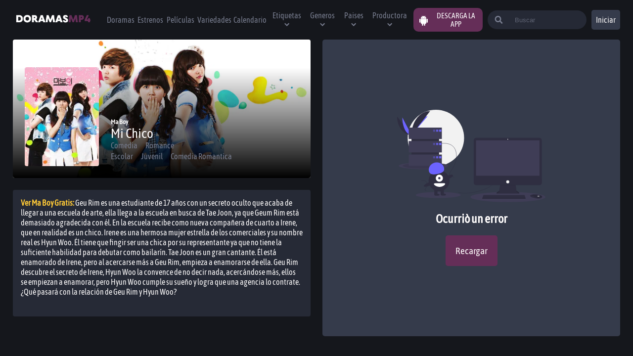

--- FILE ---
content_type: text/html; charset=utf-8
request_url: https://doramasmp4.io/doramas/ma-boy
body_size: 14886
content:
<!DOCTYPE html><html lang="es"><head><script async="" src="https://www.googletagmanager.com/gtag/js?id=G-PT38NF96G9"></script><script>
                    window.dataLayer = window.dataLayer || [];
                    function gtag(){dataLayer.push(arguments);}
                    gtag('js', new Date());

                    gtag('config', 'G-PT38NF96G9', {
                      page_path: window.location.pathname,
                    });
                  </script><title>Ver Ma Boy dorama online sub español en MP4 ► DoramasMP4</title><link rel="canonical" href="https://doramasmp4.io/doramas/ma-boy"/><meta property="og:url" content="https://doramasmp4.io/doramas/ma-boy"/><meta name="description" content="Ver dorama Ma Boy 2012  🎦 Dorama Mi Chico sub español online 🎦 Capitulos completos del dorama Mi Chico en MP4"/><meta property="og:title" content="Ver Ma Boy dorama online sub español en MP4 ► DoramasMP4"/><meta property="og:description" content="Ver dorama Ma Boy 2012  🎦 Dorama Mi Chico sub español online 🎦 Capitulos completos del dorama Mi Chico en MP4"/><meta property="og:image" content="https://image.tmdb.org/t/p/w220_and_h330_face/5hJvDSwWDhajzfSSgzrhvbs7z2V.jpg"/><meta name="twitter:card" content="https://image.tmdb.org/t/p/w220_and_h330_face/5hJvDSwWDhajzfSSgzrhvbs7z2V.jpg"/><meta name="twitter:title" content="Ver Ma Boy dorama online sub español en MP4 ► DoramasMP4"/><meta name="twitter:description" content="Ver dorama Ma Boy 2012  🎦 Dorama Mi Chico sub español online 🎦 Capitulos completos del dorama Mi Chico en MP4"/><meta name="viewport" content="width=device-width,minimum-scale=1,initial-scale=1"/><script async="" src="https://arc.io/widget.min.js#Pb6kDfmS"></script><link rel="icon" href="https://doramasmp4.io/favicon1.ico"/><meta name="google-play-app" content="app-id=com.playgo.doramasmp4"/><link rel="android-touch-icon" href="/ic_launcher.png"/><meta name="format-detection" content="telephone=no"/><meta name="theme-color" content="#652e58"/><meta charSet="UTF-8"/><meta property="og:type" content="website"/><meta property="og:site_name" content="DoramasMP4"/><meta property="og:locale" content="es_MX"/><meta property="og:type" content="website"/><link rel="shortcut icon" href="/favicon.ico"/><meta name="robots" content="follow, index"/><meta name="next-head-count" content="24"/><noscript data-n-css=""></noscript><script defer="" nomodule="" src="/_next/static/chunks/polyfills-381dbb3c33243b4920e6.js"></script><script src="/_next/static/chunks/webpack-d2a955e43cfd90813708.js" defer=""></script><script src="/_next/static/chunks/framework-2ef420f9ebecbb20c837.js" defer=""></script><script src="/_next/static/chunks/main-15fc2e74cfef6bb6501a.js" defer=""></script><script src="/_next/static/chunks/pages/_app-9ccd0c9eb9e135a1ddd3.js" defer=""></script><script src="/_next/static/chunks/1bfc9850-7eb36b88728537ecd7f4.js" defer=""></script><script src="/_next/static/chunks/70b165ca-5a495c585ccadfab040e.js" defer=""></script><script src="/_next/static/chunks/1a48c3c1-1eeac6e4124a9dca8fe6.js" defer=""></script><script src="/_next/static/chunks/252f366e-f7b7cd33a2d7191d5eda.js" defer=""></script><script src="/_next/static/chunks/545f34e4-2a5475eeb860265dd3a4.js" defer=""></script><script src="/_next/static/chunks/2064-52141d0d4679ce8f649c.js" defer=""></script><script src="/_next/static/chunks/6761-cea91df342a98f1aef78.js" defer=""></script><script src="/_next/static/chunks/2204-3bc846e952b36598dd9f.js" defer=""></script><script src="/_next/static/chunks/2138-b97d14bc6dfdbefa3d38.js" defer=""></script><script src="/_next/static/chunks/4690-0bbe7825b606f531addd.js" defer=""></script><script src="/_next/static/chunks/3123-e983eadeb4e65f27e908.js" defer=""></script><script src="/_next/static/chunks/pages/doramas/%5Bslug%5D-12b7772badd80d8401e0.js" defer=""></script><script src="/_next/static/4avQh-XXgtEpZ5G5FDaQt/_buildManifest.js" defer=""></script><script src="/_next/static/4avQh-XXgtEpZ5G5FDaQt/_ssgManifest.js" defer=""></script><style data-styled="" data-styled-version="5.3.0">@font-face{font-family:'Asap Condensed';src:url('/fonts/AsapCondensed-Regular.ttf') format('truetype'), url('/fonts/AsapCondensed-Regular.ttf') format('ttf');font-style:normal;font-weight:400;font-display:fallback;}/*!sc*/
*{padding:0;box-sizing:border-box;margin:0;}/*!sc*/
body{background-color:#15171C;font-family:'Asap Condensed';}/*!sc*/
*::-webkit-scrollbar{width:5px;border-radius:5px;background-color:#262a36;}/*!sc*/
*::-webkit-scrollbar-thumb{background-color:blue;border-radius:20px;border:3px solid #652e58;}/*!sc*/
*{-webkit-scrollbar-width:thin;-moz-scrollbar-width:thin;-ms-scrollbar-width:thin;scrollbar-width:thin;-webkit-scrollbar-color:#652e58 #262a36;-moz-scrollbar-color:#652e58 #262a36;-ms-scrollbar-color:#652e58 #262a36;scrollbar-color:#652e58 #262a36;}/*!sc*/
.carouselItem{-webkit-box-flex:1 !important;-webkit-flex-grow:1 !important;-ms-flex-positive:1 !important;flex-grow:1 !important;-webkit-flex-shrink:0 !important;-ms-flex-negative:0 !important;flex-shrink:0 !important;border-radius:1rem;}/*!sc*/
.carouselItem .carousel-button-group{position:absolute !important;}/*!sc*/
.containercarousel ul{box-sizing:content-box;-webkit-transition-duration:0ms;transition-duration:0ms;margin-left:auto;margin-right:auto;}/*!sc*/
.hamburger{padding:5PX;display:inline-block;cursor:pointer;-webkit-transition-property:opacity,filter;transition-property:opacity,filter;-webkit-transition-duration:0.15s;transition-duration:0.15s;-webkit-transition-timing-function:linear;transition-timing-function:linear;font:inherit;color:inherit;text-transform:none;background-color:transparent;border:0;margin:0;overflow:visible;}/*!sc*/
.hamburger:hover{opacity:0.7;}/*!sc*/
.hamburger.is-active:hover{opacity:0.7;}/*!sc*/
.hamburger.is-active .hamburger-inner,.hamburger.is-active .hamburger-inner::before,.hamburger.is-active .hamburger-inner::after{background-color:#fff;}/*!sc*/
.hamburger-box{width:40px;height:24px;display:inline-block;position:relative;}/*!sc*/
.hamburger-inner{display:block;top:50%;margin-top:-2px;}/*!sc*/
.hamburger-inner,.hamburger-inner::before,.hamburger-inner::after{width:30px;height:3px;background-color:#FFF;border-radius:4px;position:absolute;-webkit-transition-property:-webkit-transform;-webkit-transition-property:transform;transition-property:transform;-webkit-transition-duration:0.15s;transition-duration:0.15s;-webkit-transition-timing-function:ease;transition-timing-function:ease;}/*!sc*/
.hamburger-inner::before,.hamburger-inner::after{content:"";display:block;}/*!sc*/
.hamburger-inner::before{top:-10px;}/*!sc*/
.hamburger-inner::after{bottom:-10px;}/*!sc*/
.hamburger--slider .hamburger-inner{top:2px;}/*!sc*/
.hamburger--slider .hamburger-inner::before{top:10px;-webkit-transition-property:-webkit-transform,opacity;-webkit-transition-property:transform,opacity;transition-property:transform,opacity;-webkit-transition-timing-function:ease;transition-timing-function:ease;-webkit-transition-duration:0.15s;transition-duration:0.15s;}/*!sc*/
.hamburger--slider .hamburger-inner::after{top:20px;}/*!sc*/
.hamburger--slider.is-active .hamburger-inner{-webkit-transform:translate3d(0,10px,0) rotate(45deg);-ms-transform:translate3d(0,10px,0) rotate(45deg);transform:translate3d(0,10px,0) rotate(45deg);}/*!sc*/
.hamburger--slider.is-active .hamburger-inner::before{-webkit-transform:rotate(-45deg) translate3d(-5.71429px,-6px,0);-ms-transform:rotate(-45deg) translate3d(-5.71429px,-6px,0);transform:rotate(-45deg) translate3d(-5.71429px,-6px,0);opacity:0;}/*!sc*/
.hamburger--slider.is-active .hamburger-inner::after{-webkit-transform:translate3d(0,-20px,0) rotate(-90deg);-ms-transform:translate3d(0,-20px,0) rotate(-90deg);transform:translate3d(0,-20px,0) rotate(-90deg);}/*!sc*/
.hamburger--slider-r .hamburger-inner{top:2px;}/*!sc*/
.hamburger--slider-r .hamburger-inner::before{top:10px;-webkit-transition-property:-webkit-transform,opacity;-webkit-transition-property:transform,opacity;transition-property:transform,opacity;-webkit-transition-timing-function:ease;transition-timing-function:ease;-webkit-transition-duration:0.15s;transition-duration:0.15s;}/*!sc*/
.hamburger--slider-r .hamburger-inner::after{top:20px;}/*!sc*/
.hamburger--slider-r.is-active .hamburger-inner{-webkit-transform:translate3d(0,10px,0) rotate(-45deg);-ms-transform:translate3d(0,10px,0) rotate(-45deg);transform:translate3d(0,10px,0) rotate(-45deg);}/*!sc*/
.hamburger--slider-r.is-active .hamburger-inner::before{-webkit-transform:rotate(45deg) translate3d(5.71429px,-6px,0);-ms-transform:rotate(45deg) translate3d(5.71429px,-6px,0);transform:rotate(45deg) translate3d(5.71429px,-6px,0);opacity:0;}/*!sc*/
.hamburger--slider-r.is-active .hamburger-inner::after{-webkit-transform:translate3d(0,-20px,0) rotate(90deg);-ms-transform:translate3d(0,-20px,0) rotate(90deg);transform:translate3d(0,-20px,0) rotate(90deg);}/*!sc*/
ul,ol,dl,dt,dd,h1,h2,h3,h4,h5,h6,p,pre,blockquote,table,fieldset{margin:0;}/*!sc*/
figure,ul,ol{margin:0;padding:0;list-style-type:none;}/*!sc*/
button,select,textarea{font:inherit;width:100%;vertical-align:middle;line-height:normal;text-transform:none;overflow:visible;}/*!sc*/
fieldset{border:1px solid transparent;padding:1rem;}/*!sc*/
legend{color:inherit;display:table;max-width:100%;white-space:normal;border:0;padding:var(--size);}/*!sc*/
label{display:inline-block;padding:.875rem 0;}/*!sc*/
label[for]{cursor:pointer;}/*!sc*/
[type="search"]{-webkit-appearance:textfield;outline-offset:-2px;}/*!sc*/
[type="search"]::-webkit-search-decoration{-webkit-appearance:none;}/*!sc*/
::-webkit-file-upload-button{-webkit-appearance:button;font:inherit;}/*!sc*/
::-webkit-input-placeholder{opacity:.7;color:currentColor;}/*!sc*/
::-moz-placeholder{opacity:.7;color:currentColor;}/*!sc*/
:-ms-input-placeholder{opacity:.7;color:currentColor;}/*!sc*/
::placeholder{opacity:.7;color:currentColor;}/*!sc*/
*,:before,:after{box-sizing:border-box;min-width:0;}/*!sc*/
html{-ms-text-size-adjust:100%;-webkit-text-size-adjust:100%;-webkit-scroll-behavior:smooth;-moz-scroll-behavior:smooth;-ms-scroll-behavior:smooth;scroll-behavior:smooth;overflow-x:hidden;font-size:100%;}/*!sc*/
hr{border:0;margin:calc(2 * 1rem) 0;clear:both;overflow:hidden;height:1px;background-color:var(--gray);}/*!sc*/
[hidden],.dn{display:none !important;}/*!sc*/
img,svg{vertical-align:middle;max-width:100%;border:0;pointer-events:none;}/*!sc*/
:focus{outline:0;}/*!sc*/
a{-webkit-text-decoration:none;text-decoration:none;color:var(--link);}/*!sc*/
a:hover{color:var(--link-hover);}/*!sc*/
table{width:100%;border-collapse:collapse;border-spacing:0;}/*!sc*/
data-styled.g1[id="sc-global-ILEES1"]{content:"sc-global-ILEES1,"}/*!sc*/
.koRimj{width:auto;min-width:40px;border-radius:0.3125rem;text-align:center;height:40px;border:none;cursor:pointer;font-family:'Asap Condensed';color:#fffdfd;background-color:#353b4b;background-color:transparent;width:41px;height:41px;}/*!sc*/
.koRimj:hover{background-color:transparente;}/*!sc*/
@media (min-width:640px){.koRimj{display:none;}}/*!sc*/
.kpvKjf{width:3.75rem;min-width:40px;border-radius:0.3125rem;text-align:center;height:40px;border:none;cursor:pointer;font-family:'Asap Condensed';color:#fffdfd;background-color:#353b4b;background-color:({ theme}) => theme.colors.mediumGray;display:none;background-color:({ theme}) => theme.colors.mediumGray;}/*!sc*/
.kpvKjf:hover{background-color:#262a36;}/*!sc*/
@media (min-width:640px){.kpvKjf{display:block;}}/*!sc*/
.fVDzt{width:auto;min-width:40px;border-radius:0.3125rem;text-align:center;height:40px;border:none;cursor:pointer;font-family:'Asap Condensed';color:#fffdfd;background-color:#353b4b;background-color:({ theme}) => theme.colors.mediumGray;width:41px;height:41px;}/*!sc*/
.fVDzt:hover{background-color:#262a36;}/*!sc*/
@media (min-width:640px){.fVDzt{display:none;}}/*!sc*/
.kQMBFH{width:auto;min-width:40px;border-radius:inherit;text-align:center;height:40px;border:none;cursor:pointer;font-family:'Asap Condensed';color:#fffdfd;background-color:#353b4b;background-color:transparent;}/*!sc*/
.kQMBFH:hover{background-color:transparente;}/*!sc*/
.jDluvZ{width:auto;min-width:40px;border-radius:0.3125rem;text-align:center;height:40px;border:none;cursor:pointer;font-family:'Asap Condensed';color:#fffdfd;background-color:#353b4b;background-color:({ theme}) => theme.colors.mediumGray;}/*!sc*/
.jDluvZ:hover{background-color:#262a36;}/*!sc*/
data-styled.g2[id="sc-bdnxRM"]{content:"koRimj,kpvKjf,fVDzt,kQMBFH,jDluvZ,"}/*!sc*/
.juhBur{cursor:pointer;max-width:200px;min-width:90px;}/*!sc*/
.eOAXxB{cursor:pointer;max-width:200px;min-width:90px;}/*!sc*/
@media (min-width:1024px){.eOAXxB{display:none;}}/*!sc*/
data-styled.g3[id="sc-gtsrHT"]{content:"juhBur,eOAXxB,"}/*!sc*/
.lalNBa{-webkit-filter:grayscale(100%);filter:grayscale(100%);}/*!sc*/
data-styled.g4[id="sc-dlnjwi"]{content:"iSihoL,lalNBa,"}/*!sc*/
.fEHNcK{position:relative;display:-webkit-box;display:-webkit-flex;display:-ms-flexbox;display:flex;-webkit-align-items:center;-webkit-box-align:center;-ms-flex-align:center;align-items:center;padding:3px;width:90%;margin:80px auto;margin-bottom:10px;-webkit-box-pack:center;-webkit-justify-content:center;-ms-flex-pack:center;justify-content:center;height:auto;min-height:50px;border-radius:5px;color:white;background-color:#262a36;}/*!sc*/
@media (min-width:768px){.fEHNcK{display:none;}}/*!sc*/
data-styled.g5[id="sc-hKFxyN"]{content:"fEHNcK,"}/*!sc*/
.eECqIE{margin:0 10px;font-size:10px;}/*!sc*/
.eECqIE span{opacity:0.7;}/*!sc*/
@media (min-width:375px){.eECqIE{font-size:13px;}}/*!sc*/
data-styled.g6[id="sc-eCApnc"]{content:"eECqIE,"}/*!sc*/
.jcTaHb{font-size:13px;background-color:white;color:black;width:70px;height:30px;display:block;}/*!sc*/
data-styled.g7[id="sc-jSFjdj"]{content:"jcTaHb,"}/*!sc*/
.gqSlzj{font-size:1rem;height:45px;margin:10px 7px;display:-webkit-box;display:-webkit-flex;display:-ms-flexbox;display:flex;-webkit-align-items:center;-webkit-box-align:center;-ms-flex-align:center;align-items:center;}/*!sc*/
@media (min-width:1024px){.gqSlzj{font-size:1rem;}}/*!sc*/
data-styled.g8[id="sc-gKAaRy"]{content:"gqSlzj,"}/*!sc*/
.kzRuKr{width:100%;height:80px;display:-webkit-box;display:-webkit-flex;display:-ms-flexbox;display:flex;-webkit-flex-direction:column;-ms-flex-direction:column;flex-direction:column;-webkit-align-items:center;-webkit-box-align:center;-ms-flex-align:center;align-items:center;-webkit-align-self:flex-end;-ms-flex-item-align:end;align-self:flex-end;padding:0 2% 0 2%;}/*!sc*/
@media (min-width:1024px){.kzRuKr{-webkit-flex-direction:row;-ms-flex-direction:row;flex-direction:row;-webkit-box-pack:justify;-webkit-justify-content:space-between;-ms-flex-pack:justify;justify-content:space-between;}}/*!sc*/
data-styled.g9[id="sc-iCoGMd"]{content:"kzRuKr,"}/*!sc*/
.eysHZq{display:-webkit-box;display:-webkit-flex;display:-ms-flexbox;display:flex;-webkit-flex-wrap:wrap;-ms-flex-wrap:wrap;flex-wrap:wrap;-webkit-box-pack:center;-webkit-justify-content:center;-ms-flex-pack:center;justify-content:center;gap:15px;padding:10px;}/*!sc*/
data-styled.g10[id="sc-fujyAs"]{content:"eysHZq,"}/*!sc*/
.eIACCE{color:#787d8f;-webkit-text-decoration:none;text-decoration:none;list-style:none;text-align:center;font-size:16px;-webkit-transition:color 0.3s ease;transition:color 0.3s ease;cursor:pointer;}/*!sc*/
.eIACCE:hover{color:#fffdfd;}/*!sc*/
data-styled.g11[id="sc-pNWdM"]{content:"eIACCE,"}/*!sc*/
.iPexDg{width:100%;height:auto;display:-webkit-box;display:-webkit-flex;display:-ms-flexbox;display:flex;-webkit-flex-direction:column;-ms-flex-direction:column;flex-direction:column;-webkit-box-pack:center;-webkit-justify-content:center;-ms-flex-pack:center;justify-content:center;-webkit-align-items:center;-webkit-box-align:center;-ms-flex-align:center;align-items:center;}/*!sc*/
data-styled.g17[id="sc-bqGGPW"]{content:"iPexDg,"}/*!sc*/
.kFmqyc{display:inline-block;font-size:1.3rem;margin-top:20px;color:white;}/*!sc*/
data-styled.g18[id="sc-ksluID"]{content:"kFmqyc,"}/*!sc*/
.hJuGrN{width:100%;background:transparent;border:none;padding-left:10px;outline:none;color:white;}/*!sc*/
.hJuGrN::-webkit-input-placeholder{color:#787d8f;}/*!sc*/
.hJuGrN::-moz-placeholder{color:#787d8f;}/*!sc*/
.hJuGrN:-ms-input-placeholder{color:#787d8f;}/*!sc*/
.hJuGrN::placeholder{color:#787d8f;}/*!sc*/
.hJuGrN:focus-within{color:black;}/*!sc*/
@media (min-width:1024px){.hJuGrN{display:-webkit-box;display:-webkit-flex;display:-ms-flexbox;display:flex;}}/*!sc*/
data-styled.g21[id="sc-fFSPTT"]{content:"hJuGrN,"}/*!sc*/
.pVlRa{color:#787d8f;}/*!sc*/
@media (min-width:640px){.pVlRa{width:30%;}}/*!sc*/
data-styled.g22[id="sc-bkbkJK"]{content:"pVlRa,"}/*!sc*/
.jXktYc{display:none;margin-left:20px;background:#262a36;position:absolute;right:0;left:0;top:0;bottom:0;margin:auto;margin-right:10px;height:3.5rem;width:97%;padding:30px;border-radius:0.25rem;-webkit-align-items:center;-webkit-box-align:center;-ms-flex-align:center;align-items:center;-webkit-animation:cmNHEy .2s;animation:cmNHEy .2s;-webkit-transition:all 1s;transition:all 1s;-webkit-animation-fill-mode:both;animation-fill-mode:both;}/*!sc*/
.jXktYc:focus-within{background-color:white;}/*!sc*/
@media (min-width:640px){.jXktYc{-webkit-animation:cmNHEy 1s;animation:cmNHEy 1s;-webkit-transition:all 0.1s;transition:all 0.1s;-webkit-animation-fill-mode:both;animation-fill-mode:both;display:-webkit-box;display:-webkit-flex;display:-ms-flexbox;display:flex;position:relative;height:38px;border-radius:30px;padding:0;width:50%;max-width:200px;-webkit-transition:max-width .5s ease-in;transition:max-width .5s ease-in;}}/*!sc*/
@media (min-width:1224px){.jXktYc:focus-within{max-width:300px;-webkit-transition:max-width .5s ease;transition:max-width .5s ease;}}/*!sc*/
data-styled.g24[id="sc-dIvrsQ"]{content:"jXktYc,"}/*!sc*/
.gyhEiF{color:#787d8f;font-weight:400;-webkit-transition:color 0.3s ease;transition:color 0.3s ease;}/*!sc*/
.gyhEiF:hover{color:white;}/*!sc*/
data-styled.g25[id="sc-hHEiqL"]{content:"gyhEiF,"}/*!sc*/
.gSDGUe{font-size:1rem;}/*!sc*/
@media (min-width:1024px){.gSDGUe{font-size:1rem;}}/*!sc*/
data-styled.g26[id="sc-dlMDgC"]{content:"gSDGUe,"}/*!sc*/
.gzvQfh{display:none;top:100%;left:-1.15rem;min-width:10rem;max-width:calc(100vw - 4rem);z-index:11;border:0;border-radius:0.25rem;padding:0.5rem;list-style:none;max-height:34rem;overflow:auto;box-shadow:0 0 4rem rgb(0 0 0 / 5%);}/*!sc*/
.gzvQfh ul{width:100%;}/*!sc*/
@media (min-width:1024px){.gzvQfh{display:none;}}/*!sc*/
@media (min-width:1024px){.gzvQfh{display:none;position:absolute;background-color:#262a36;}}/*!sc*/
data-styled.g27[id="sc-kfYoZR"]{content:"gzvQfh,"}/*!sc*/
.jOlhms{margin-left:10px;position:relative;-webkit-user-select:none;-moz-user-select:none;-ms-user-select:none;user-select:none;}/*!sc*/
.jOlhms:hover .sc-kfYoZR{display:block;}/*!sc*/
.jOlhms input{display:none;}/*!sc*/
.eMvMsM{margin-left:10px;position:relative;-webkit-user-select:none;-moz-user-select:none;-ms-user-select:none;user-select:none;}/*!sc*/
@media (min-width:1024px){.eMvMsM{display:none;}}/*!sc*/
@media (min-width:1224px){.eMvMsM{display:initial;}}/*!sc*/
.eMvMsM:hover .sc-kfYoZR{display:block;}/*!sc*/
.eMvMsM input{display:none;}/*!sc*/
data-styled.g28[id="sc-fKgJPI"]{content:"jOlhms,eMvMsM,"}/*!sc*/
.XWcoj{margin-right:5px;}/*!sc*/
@media (min-width:1024px){.XWcoj{display:none;}}/*!sc*/
data-styled.g29[id="sc-bCwfaz"]{content:"XWcoj,"}/*!sc*/
.iMtuTR{z-index:10;display:inline-block;margin-left:10px;color:#00A6EA;text-transform:uppercase;}/*!sc*/
data-styled.g31[id="sc-cxNHIi"]{content:"iMtuTR,"}/*!sc*/
.hnZtfi{position:relative;cursor:pointer;font-size:0.875rem;padding:0px 1rem;text-align:left;border-radius:0.25rem;line-height:2rem;}/*!sc*/
.hnZtfi a{padding:0;}/*!sc*/
.hnZtfi:hover .sc-iwajpm{color:white;}/*!sc*/
@media (min-width:1024px){.hnZtfi:hover{background:#353b4b;}}/*!sc*/
data-styled.g32[id="sc-lmgQwP"]{content:"hnZtfi,"}/*!sc*/
.hgHriR{margin-right:20px;}/*!sc*/
@media (min-width:1024px){.hgHriR{display:none;}}/*!sc*/
.hgHriR input{display:none;}/*!sc*/
.hgHriR:before{position:fixed;left:0;top:0;width:100%;height:100%;background-color:#0A0A0A;z-index:2;visibility:hidden;opacity:0;-webkit-transition:0.3s;transition:0.3s;visibility:visible;opacity:0.7;}/*!sc*/
data-styled.g33[id="sc-iJCRrE"]{content:"hgHriR,"}/*!sc*/
.anLcu{display:none;}/*!sc*/
.anLcu a{display:-webkit-box;display:-webkit-flex;display:-ms-flexbox;display:flex;-webkit-box-pack:center;-webkit-justify-content:center;-ms-flex-pack:center;justify-content:center;-webkit-align-items:center;-webkit-box-align:center;-ms-flex-align:center;align-items:center;}/*!sc*/
@media (min-width:1024px){.anLcu{display:-webkit-box;display:-webkit-flex;display:-ms-flexbox;display:flex;margin-left:10px;padding-right:10px;background-color:#652e58;border-radius:10px;cursor:pointer;text-transform:uppercase;}.anLcu span{color:white;font-size:25px;margin:10px;}}/*!sc*/
data-styled.g39[id="sc-jJMGnK"]{content:"anLcu,"}/*!sc*/
.dRsyqq{font-size:15px;color:white;}/*!sc*/
data-styled.g40[id="sc-hiKfDv"]{content:"dRsyqq,"}/*!sc*/
.cxwiqg{display:-webkit-box;display:-webkit-flex;display:-ms-flexbox;display:flex;position:fixed;z-index:5;height:80px;max-width:1440px;width:100%;margin:0 auto;-webkit-box-pack:justify;-webkit-justify-content:space-between;-ms-flex-pack:justify;justify-content:space-between;padding:0 2% 0 2%;-webkit-align-items:center;-webkit-box-align:center;-ms-flex-align:center;align-items:center;background-color:#15171C;}/*!sc*/
data-styled.g41[id="sc-gXfVKN"]{content:"cxwiqg,"}/*!sc*/
.lRfdj{display:-webkit-box;display:-webkit-flex;display:-ms-flexbox;display:flex;-webkit-align-items:center;-webkit-box-align:center;-ms-flex-align:center;align-items:center;width:80%;height:inherit;}/*!sc*/
data-styled.g42[id="sc-cBoqAE"]{content:"lRfdj,"}/*!sc*/
.dKLHyX{position:fixed;left:0;padding-left:30px;width:15rem;left:-15rem;top:0;height:100vh;background-color:rgba(0,0,0,0.8);overflow:scroll;z-index:3;-webkit-transition:left 0.3s;transition:left 0.3s;font-size:.8rem;}/*!sc*/
@media (min-width:1024px){.dKLHyX{overflow:initial;display:-webkit-box;display:-webkit-flex;display:-ms-flexbox;display:flex;position:initial;margin-left:10px;width:100%;-webkit-box-pack:start;-webkit-justify-content:flex-start;-ms-flex-pack:start;justify-content:flex-start;background-color:transparent;height:auto;padding-left:0;}}/*!sc*/
data-styled.g43[id="sc-ciSkZP"]{content:"dKLHyX,"}/*!sc*/
.fKjCuy{margin-right:5px;}/*!sc*/
@media (min-width:1024px){.fKjCuy{display:none;}}/*!sc*/
data-styled.g44[id="sc-jcwpoC"]{content:"fKjCuy,"}/*!sc*/
.bmQfyv{-webkit-align-items:center;-webkit-box-align:center;-ms-flex-align:center;align-items:center;list-style:none;font-size:20px;height:0px;padding:2rem 0;margin:10px 10px;}/*!sc*/
@media (min-width:1024px){.bmQfyv{display:-webkit-box;display:-webkit-flex;display:-ms-flexbox;display:flex;text-align:center;font-size:1rem;}}/*!sc*/
.bmQfyv li{width:auto;cursor:pointer;color:#787d8f;font-weight:400;-webkit-transition:color 0.3s ease;transition:color 0.3s ease;}/*!sc*/
.bmQfyv li:hover{color:white;}/*!sc*/
data-styled.g45[id="sc-carFqZ"]{content:"bmQfyv,"}/*!sc*/
.oxVOu{display:-webkit-box;display:-webkit-flex;display:-ms-flexbox;display:flex;-webkit-align-items:flex-start;-webkit-box-align:flex-start;-ms-flex-align:flex-start;align-items:flex-start;-webkit-flex-wrap:wrap;-ms-flex-wrap:wrap;flex-wrap:wrap;min-height:100vh;max-width:1440px;margin:0 auto;}/*!sc*/
data-styled.g46[id="sc-iTVJFM"]{content:"oxVOu,"}/*!sc*/
.kfDmCT{width:100%;height:100%;min-height:calc(90vh - 190px);margin:0 auto;margin-bottom:30px;padding:0 2% 0 2%;}/*!sc*/
@media (min-width:768px){.kfDmCT{margin-top:80px;}}/*!sc*/
data-styled.g47[id="sc-iBzEeX"]{content:"kfDmCT,"}/*!sc*/
.dtTSPk{display:-webkit-box;display:-webkit-flex;display:-ms-flexbox;display:flex;-webkit-flex-direction:column;-ms-flex-direction:column;flex-direction:column;-webkit-box-pack:center;-webkit-justify-content:center;-ms-flex-pack:center;justify-content:center;min-height:230px;padding:1rem;border-radius:0.25rem;background-color:#262a36;color:#fffdfd;}/*!sc*/
.dtTSPk p{margin:0 0 1.5rem;line-height:20px;max-height:280px;overflow-y:scroll;}/*!sc*/
@media (min-width:768px){.dtTSPk p{font-size:1rem;}}/*!sc*/
data-styled.g49[id="sc-cTJkRt"]{content:"dtTSPk,"}/*!sc*/
.bPKgHS{display:inline;}/*!sc*/
.bPKgHS strong{color:#ffca37;}/*!sc*/
data-styled.g50[id="sc-jNnpgg"]{content:"bPKgHS,"}/*!sc*/
.jbQica{gap:10px;justify-items:center;-webkit-flex-direction:row;-ms-flex-direction:row;flex-direction:row;white-space:nowrap;width:100%;position:relative;overflow-x:scroll;margin-bottom:30px;padding:10px;border-bottom:1px solid #333;border-bottom:none;margin-bottom:0;padding:0;}/*!sc*/
.jbQica::-webkit-scrollbar{display:none;}/*!sc*/
@media (min-width:500px){.jbQica{display:-webkit-box;display:-webkit-flex;display:-ms-flexbox;display:flex;}}/*!sc*/
.cIDIdK{gap:10px;justify-items:center;-webkit-flex-direction:row;-ms-flex-direction:row;flex-direction:row;white-space:nowrap;width:100%;position:relative;overflow-x:scroll;margin-bottom:30px;padding:10px;border-bottom:1px solid #333;}/*!sc*/
.cIDIdK::-webkit-scrollbar{display:none;}/*!sc*/
@media (min-width:500px){.cIDIdK{display:-webkit-box;display:-webkit-flex;display:-ms-flexbox;display:flex;}}/*!sc*/
data-styled.g53[id="sc-cOifOu"]{content:"jbQica,cIDIdK,"}/*!sc*/
.idRFfY{display:-webkit-box;display:-webkit-flex;display:-ms-flexbox;display:flex;display:inline-block;margin-right:1.5rem;position:relative;cursor:pointer;vertical-align:top;text-align:center;width:50px;padding:10px 0 10px 0;font-size:14px;color:#787d8f;-webkit-user-select:none;-moz-user-select:none;-ms-user-select:none;user-select:none;background:#262a36;padding:12px;border-radius:5px;margin-bottom:20px;font-size:0.8rem;color:#fff;max-width:100%;background-color:#fffdfd;color:#15171C;}/*!sc*/
@media (min-width:1024px){.idRFfY{font-size:20px;}}/*!sc*/
.idRFfY:before{content:'';position:absolute;max-width:0;bottom:-0.7rem;height:4px;left:0;right:0;-webkit-transition:0.3s;transition:0.3s;margin:auto;}/*!sc*/
@media (min-width:1024px){.idRFfY{font-size:1rem;padding:14px;}}/*!sc*/
.idRFfY::before{max-width:100%;background-color:#fffdfd;}/*!sc*/
.idRFfY::before{max-width:0;}/*!sc*/
.gVqBeU{display:-webkit-box;display:-webkit-flex;display:-ms-flexbox;display:flex;display:inline-block;margin-right:1.5rem;position:relative;cursor:pointer;vertical-align:top;text-align:center;width:50px;padding:10px 0 10px 0;font-size:14px;color:#787d8f;-webkit-user-select:none;-moz-user-select:none;-ms-user-select:none;user-select:none;color:#fff;max-width:100%;}/*!sc*/
@media (min-width:1024px){.gVqBeU{font-size:20px;}}/*!sc*/
.gVqBeU:before{content:'';position:absolute;max-width:0;bottom:-0.7rem;height:4px;left:0;right:0;-webkit-transition:0.3s;transition:0.3s;margin:auto;}/*!sc*/
.gVqBeU::before{max-width:100%;background-color:#fffdfd;}/*!sc*/
.kDZDPW{display:-webkit-box;display:-webkit-flex;display:-ms-flexbox;display:flex;display:inline-block;margin-right:1.5rem;position:relative;cursor:pointer;vertical-align:top;text-align:center;width:50px;padding:10px 0 10px 0;font-size:14px;color:#787d8f;-webkit-user-select:none;-moz-user-select:none;-ms-user-select:none;user-select:none;}/*!sc*/
@media (min-width:1024px){.kDZDPW{font-size:20px;}}/*!sc*/
.kDZDPW:before{content:'';position:absolute;max-width:0;bottom:-0.7rem;height:4px;left:0;right:0;-webkit-transition:0.3s;transition:0.3s;margin:auto;}/*!sc*/
data-styled.g54[id="sc-Arkif"]{content:"idRFfY,gVqBeU,kDZDPW,"}/*!sc*/
.dnZEWL{position:relative;min-height:217px;color:#fffdfd;-webkit-transition:box-shadow 0.3s;transition:box-shadow 0.3s;margin-bottom:1.5rem;box-shadow:none;overflow:hidden;}/*!sc*/
@media (min-width:768px){}/*!sc*/
@media (min-width:768px){.dnZEWL{min-height:280px;}}/*!sc*/
data-styled.g97[id="sc-fHCHyC"]{content:"dnZEWL,"}/*!sc*/
.kVJFZh{display:-webkit-box !important;display:-webkit-flex !important;display:-ms-flexbox !important;display:flex !important;-webkit-align-items:flex-end;-webkit-box-align:flex-end;-ms-flex-align:flex-end;align-items:flex-end;position:absolute;padding:1rem;left:0;right:0;bottom:0;}/*!sc*/
@media (min-width:1224px){}/*!sc*/
@media (min-width:768px){.kVJFZh{padding:1.5rem;position:absolute;}}/*!sc*/
data-styled.g99[id="sc-dkQUaI"]{content:"kVJFZh,"}/*!sc*/
.eaCVmN{-webkit-box-flex:1;-webkit-flex-grow:1;-ms-flex-positive:1;flex-grow:1;-webkit-flex-basis:0;-ms-flex-preferred-size:0;flex-basis:0;-webkit-flex-shrink:1;-ms-flex-negative:1;flex-shrink:1;width:60%;}/*!sc*/
.eaCVmN h2{font-weight:400;font-size:1.25rem;}/*!sc*/
@media (min-width:768px){.eaCVmN h2{font-size:1.7rem;}}/*!sc*/
.eaCVmN h3{opacity:0.7;font-size:1rem;margin-bottom:15px;}/*!sc*/
@media (min-width:768px){.eaCVmN h3{font-size:1.3rem;}}/*!sc*/
.eaCVmN span{opacity:0.7;font-size:0.875rem;margin-right:0.5rem;}/*!sc*/
@media (min-width:768px){.eaCVmN span{font-size:1.25rem;margin-right:1rem;}}/*!sc*/
data-styled.g100[id="sc-WZYut"]{content:"eaCVmN,"}/*!sc*/
.ergqpF{display:inline-block;opacity:0.7;margin-right:0.5rem;font-size:0.875rem;opacity:1;color:#787d8f;}/*!sc*/
.ergqpF:hover{color:white;}/*!sc*/
@media (min-width:768px){.ergqpF{font-size:1rem;margin-right:1rem;}}/*!sc*/
data-styled.g103[id="sc-biJonm"]{content:"ergqpF,"}/*!sc*/
.cLgRDl{-webkit-align-self:flex-start;-ms-flex-item-align:start;align-self:flex-start;width:80px;padding-top:0;margin-right:1rem;border-radius:0.25rem;position:relative;-webkit-order:-1;-ms-flex-order:-1;order:-1;min-height:120px;}/*!sc*/
@media (min-width:1224px){.cLgRDl{-webkit-align-self:flex-end;-ms-flex-item-align:end;align-self:flex-end;}}/*!sc*/
@media (min-width:768px){.cLgRDl{margin-right:1.5rem;width:150px;height:200px;}}/*!sc*/
.cLgRDl img{position:absolute;left:0;top:0;width:100%;height:100%;border-radius:inherit;vertical-align:middle;max-width:100%;border:0;object-fit:cover;}/*!sc*/
data-styled.g104[id="sc-eHEENL"]{content:"cLgRDl,"}/*!sc*/
.jSTRnN{border-radius:0.25rem;pointer-events:none;z-index:-1;position:absolute;left:0;top:0;width:100%;height:100%;padding-top:0;min-height:0;z-index:-1;}/*!sc*/
.jSTRnN:before{content:' ';position:absolute;left:0;top:0;width:100%;height:100%;object-fit:cover;border-radius:inherit;background:linear-gradient(rgba(0,0,0,0) 0%,#000 100%);height:80%;top:auto;bottom:0;z-index:1;}/*!sc*/
.jSTRnN img{position:absolute;left:0;top:0;width:100%;height:100%;object-fit:cover;border-radius:inherit;opacity:.5!;}/*!sc*/
.jSTRnN img:after{position:absolute;left:0;top:0;width:100%;height:100%;object-fit:cover;border-radius:inherit;z-index:1;content:' ';}/*!sc*/
data-styled.g105[id="sc-hzUIXc"]{content:"jSTRnN,"}/*!sc*/
.iWqacH{position:relative;grid-row:span 2 / span 2;}/*!sc*/
data-styled.g108[id="sc-dWBRfb"]{content:"iWqacH,"}/*!sc*/
.lkkECO{padding:5px;width:100%;height:100%;left:0;top:0;}/*!sc*/
data-styled.g109[id="sc-jHcXXw"]{content:"lkkECO,"}/*!sc*/
.iLlvMt{display:grid;grid-template-columns:repeat(1,minmax(0,1fr));grid-gap:1.5rem;}/*!sc*/
@media (min-width:1024px){.iLlvMt{grid-template-columns:repeat(2,minmax(0,1fr));grid-template-rows:minmax(300px,600px);}}/*!sc*/
data-styled.g127[id="sc-flUlpA"]{content:"iLlvMt,"}/*!sc*/
.kqfasV{display:-webkit-box;display:-webkit-flex;display:-ms-flexbox;display:flex;cursor:pointer;-webkit-align-items:center;-webkit-box-align:center;-ms-flex-align:center;align-items:center;position:relative;line-height:1.25rem;}/*!sc*/
@media (min-width:768px){.kqfasV{-webkit-flex-direction:row;-ms-flex-direction:row;flex-direction:row;}}/*!sc*/
.kqfasV figure{position:relative;border-radius:0.25rem;margin-right:1rem;width:48px;height:48px;overflow:hidden;}/*!sc*/
data-styled.g128[id="sc-eXuyPJ"]{content:"kqfasV,"}/*!sc*/
.eRQNIr{-webkit-box-flex:1;-webkit-flex-grow:1;-ms-flex-positive:1;flex-grow:1;-webkit-flex-basis:0;-ms-flex-preferred-size:0;flex-basis:0;color:white;}/*!sc*/
.eRQNIr i{margin-right:10px;}/*!sc*/
.eRQNIr span{display:block;white-space:nowrap;text-overflow:ellipsis;overflow:hidden;margin-bottom:10px;}/*!sc*/
.eRQNIr span:after{position:absolute;left:0;top:0;width:100%;height:100%;content:'';z-index:2;}/*!sc*/
data-styled.g129[id="sc-iGkqmO"]{content:"eRQNIr,"}/*!sc*/
.dCuJWy{margin-bottom:1rem;position:relative;display:-webkit-box;display:-webkit-flex;display:-ms-flexbox;display:flex;-webkit-align-items:center;-webkit-box-align:center;-ms-flex-align:center;align-items:center;color:gray;cursor:pointer;}/*!sc*/
.dCuJWy i{font-size:20px;display:-webkit-box;display:-webkit-flex;display:-ms-flexbox;display:flex;-webkit-align-items:center;-webkit-box-align:center;-ms-flex-align:center;align-items:center;}/*!sc*/
.dCuJWy span{display:block;white-space:nowrap;text-overflow:ellipsis;overflow:hidden;padding-left:1rem;}/*!sc*/
data-styled.g131[id="sc-eWnToP"]{content:"dCuJWy,"}/*!sc*/
.gxdqsh{padding:10px;color:white;-webkit-animation:cmNHEy 0.4s;animation:cmNHEy 0.4s;-webkit-transition:all 1s;transition:all 1s;-webkit-animation-fill-mode:both;animation-fill-mode:both;min-height:600px;}/*!sc*/
data-styled.g132[id="sc-kTCsyW"]{content:"gxdqsh,"}/*!sc*/
.koDqVG{width:100%;}/*!sc*/
@media (min-width:1024px){.koDqVG{display:-webkit-box;display:-webkit-flex;display:-ms-flexbox;display:flex;-webkit-box-pack:justify;-webkit-justify-content:space-between;-ms-flex-pack:justify;justify-content:space-between;gap:10px;}.koDqVG article{width:75%;}}/*!sc*/
data-styled.g133[id="sc-dvUynV"]{content:"koDqVG,"}/*!sc*/
.jireel{color:white;font-size:20px;margin-bottom:10px;}/*!sc*/
data-styled.g134[id="sc-jtiXyc"]{content:"jireel,"}/*!sc*/
.kPhnqy{margin-top:20px;margin-left:5px;}/*!sc*/
@media (min-width:1024px){.kPhnqy{width:30%;}}/*!sc*/
data-styled.g135[id="sc-ellfGf"]{content:"kPhnqy,"}/*!sc*/
.irzWzB{color:white;font-size:20px;margin-bottom:10px;}/*!sc*/
data-styled.g136[id="sc-kizEQm"]{content:"irzWzB,"}/*!sc*/
.kSUooD{margin-bottom:2rem;}/*!sc*/
data-styled.g137[id="sc-cKRKFl"]{content:"kSUooD,"}/*!sc*/
.fiOUrH{display:grid;grid-gap:1rem;margin-bottom:1.5rem;max-height:180px;overflow:hidden;}/*!sc*/
@media (min-width:640px){.fiOUrH{grid-template-columns:repeat(2,minmax(0,1fr));}}/*!sc*/
@media (min-width:1024px){.fiOUrH{max-height:120px;}}/*!sc*/
data-styled.g138[id="sc-iIgjPs"]{content:"fiOUrH,"}/*!sc*/
.tcgHY{width:100%;background-color:#0a0a0a;padding:10px;cursor:pointer;}/*!sc*/
data-styled.g139[id="sc-gstuGz"]{content:"tcgHY,"}/*!sc*/
@-webkit-keyframes cmNHEy{0%{opacity:0;}25%{opacity:0.25;}50%{opacity:0.50;}75%{opacity:0.75;}100%{opacity:1;}}/*!sc*/
@keyframes cmNHEy{0%{opacity:0;}25%{opacity:0.25;}50%{opacity:0.50;}75%{opacity:0.75;}100%{opacity:1;}}/*!sc*/
data-styled.g175[id="sc-keyframes-cmNHEy"]{content:"cmNHEy,"}/*!sc*/
</style></head><body><div id="__next"><section class="sc-iTVJFM oxVOu"><header class="sc-gXfVKN cxwiqg"><article class="sc-cBoqAE lRfdj"><div class="sc-iJCRrE hgHriR"><input type="checkbox" name="btn" id="btn"/><label for="btn"><i><svg stroke="currentColor" fill="currentColor" stroke-width="0" viewBox="0 0 12 16" color="white" style="color:white" height="25" width="25" xmlns="http://www.w3.org/2000/svg"><path fill-rule="evenodd" d="M11.41 9H.59C0 9 0 8.59 0 8c0-.59 0-1 .59-1H11.4c.59 0 .59.41.59 1 0 .59 0 1-.59 1h.01zm0-4H.59C0 5 0 4.59 0 4c0-.59 0-1 .59-1H11.4c.59 0 .59.41.59 1 0 .59 0 1-.59 1h.01zM.59 11H11.4c.59 0 .59.41.59 1 0 .59 0 1-.59 1H.59C0 13 0 12.59 0 12c0-.59 0-1 .59-1z"></path></svg></i></label></div><a href="/"><figure class="sc-gtsrHT juhBur"><div style="display:inline-block;max-width:100%;overflow:hidden;position:relative;box-sizing:border-box;margin:0"><div style="box-sizing:border-box;display:block;max-width:100%"><img style="max-width:100%;display:block;margin:0;border:none;padding:0" alt="" aria-hidden="true" role="presentation" src="[data-uri]"/></div><noscript><img alt="logoicon" srcSet="/_next/image?url=%2FlogoApp.png&amp;w=256&amp;q=75 1x, /_next/image?url=%2FlogoApp.png&amp;w=640&amp;q=75 2x" src="/_next/image?url=%2FlogoApp.png&amp;w=640&amp;q=75" decoding="async" style="position:absolute;top:0;left:0;bottom:0;right:0;box-sizing:border-box;padding:0;border:none;margin:auto;display:block;width:0;height:0;min-width:100%;max-width:100%;min-height:100%;max-height:100%" class="sc-dlnjwi iSihoL"/></noscript><img alt="logoicon" src="[data-uri]" decoding="async" class="sc-dlnjwi iSihoL" style="position:absolute;top:0;left:0;bottom:0;right:0;box-sizing:border-box;padding:0;border:none;margin:auto;display:block;width:0;height:0;min-width:100%;max-width:100%;min-height:100%;max-height:100%"/></div></figure></a><nav class="sc-ciSkZP dKLHyX"><ul class="sc-carFqZ bmQfyv"><a href="/"><figure class="sc-gtsrHT eOAXxB"><div style="display:inline-block;max-width:100%;overflow:hidden;position:relative;box-sizing:border-box;margin:0"><div style="box-sizing:border-box;display:block;max-width:100%"><img style="max-width:100%;display:block;margin:0;border:none;padding:0" alt="" aria-hidden="true" role="presentation" src="[data-uri]"/></div><noscript><img alt="logoicon" srcSet="/_next/image?url=%2FlogoApp.png&amp;w=256&amp;q=75 1x, /_next/image?url=%2FlogoApp.png&amp;w=640&amp;q=75 2x" src="/_next/image?url=%2FlogoApp.png&amp;w=640&amp;q=75" decoding="async" style="position:absolute;top:0;left:0;bottom:0;right:0;box-sizing:border-box;padding:0;border:none;margin:auto;display:block;width:0;height:0;min-width:100%;max-width:100%;min-height:100%;max-height:100%" class="sc-dlnjwi iSihoL"/></noscript><img alt="logoicon" src="[data-uri]" decoding="async" class="sc-dlnjwi iSihoL" style="position:absolute;top:0;left:0;bottom:0;right:0;box-sizing:border-box;padding:0;border:none;margin:auto;display:block;width:0;height:0;min-width:100%;max-width:100%;min-height:100%;max-height:100%"/></div></figure></a><a href="/doramas"><li class="sc-gKAaRy gqSlzj"><span class="sc-jcwpoC fKjCuy"><svg stroke="currentColor" fill="currentColor" stroke-width="0" viewBox="0 0 24 24" height="25" width="25" xmlns="http://www.w3.org/2000/svg"><path d="M21 2H3c-1.1 0-2 .9-2 2v12c0 1.1.9 2 2 2h7v2H8v2h8v-2h-2v-2h7c1.1 0 2-.9 2-2V4c0-1.1-.9-2-2-2zm0 14H3V4h18v12z"></path></svg></span>Doramas</li></a><a href="/estrenos"><li class="sc-gKAaRy gqSlzj"><span class="sc-jcwpoC fKjCuy"><svg stroke="currentColor" fill="currentColor" stroke-width="0" viewBox="0 0 24 24" height="25" width="25" xmlns="http://www.w3.org/2000/svg"><path d="M9.981 14.811L9.514 17.537 11.963 16.25 14.412 17.537 13.944 14.811 15.926 12.879 13.188 12.481 11.963 10 10.738 12.481 8 12.879z"></path><path d="M19,4h-2V2h-2v2H9V2H7v2H5C3.897,4,3,4.897,3,6v2v12c0,1.103,0.897,2,2,2h14c1.103,0,2-0.897,2-2V8V6 C21,4.897,20.103,4,19,4z M19.002,20H5V8h14L19.002,20z"></path></svg></span>Estrenos</li></a><a href="/peliculas"><li class="sc-gKAaRy gqSlzj"><span class="sc-jcwpoC fKjCuy"><svg stroke="currentColor" fill="currentColor" stroke-width="0" viewBox="0 0 24 24" height="25" width="25" xmlns="http://www.w3.org/2000/svg"><path d="M18 4l2 3h-3l-2-3h-2l2 3h-3l-2-3H8l2 3H7L5 4H4c-1.1 0-1.99.9-1.99 2L2 18c0 1.1.9 2 2 2h16c1.1 0 2-.9 2-2V4h-4zm-6.75 11.25L10 18l-1.25-2.75L6 14l2.75-1.25L10 10l1.25 2.75L14 14l-2.75 1.25zm5.69-3.31L16 14l-.94-2.06L13 11l2.06-.94L16 8l.94 2.06L19 11l-2.06.94z"></path></svg></span>Películas</li></a><a href="/variedades"><li class="sc-gKAaRy gqSlzj"><span class="sc-jcwpoC fKjCuy"><svg stroke="currentColor" fill="currentColor" stroke-width="0" viewBox="0 0 24 24" height="25" width="25" xmlns="http://www.w3.org/2000/svg"><path d="M19.875,3H4.125C2.953,3,2,3.897,2,5v14c0,1.103,0.953,2,2.125,2h15.75C21.047,21,22,20.103,22,19V5 C22,3.897,21.047,3,19.875,3z M19.875,19H4.125c-0.057,0-0.096-0.016-0.113-0.016c-0.007,0-0.011,0.002-0.012,0.008L3.988,5.046 C3.995,5.036,4.04,5,4.125,5h15.75C19.954,5.001,19.997,5.028,20,5.008l0.012,13.946C20.005,18.964,19.96,19,19.875,19z"></path><path d="M6 7H12V13H6zM13 15L6 15 6 17 13 17 14 17 18 17 18 15 14 15zM14 11H18V13H14zM14 7H18V9H14z"></path></svg></span>Variedades</li></a><a href="/calendario"><li class="sc-gKAaRy gqSlzj"><span class="sc-jcwpoC fKjCuy"><svg stroke="currentColor" fill="currentColor" stroke-width="0" viewBox="0 0 24 24" height="25" width="25" xmlns="http://www.w3.org/2000/svg"><path fill="none" d="M4.998 8H19V20H4.998z"></path><path d="M2.999,6v2v12c0,1.103,0.897,2,2,2h14c1.103,0,2-0.897,2-2V8V6c0-1.103-0.897-2-2-2h-2V2h-2v2h-6V2h-2v2h-2 C3.896,4,2.999,4.897,2.999,6z M19.001,20H4.999V8h14L19.001,20z"></path></svg></span>Calendario</li></a><div label="Etiquetas" width="auto" class="sc-fKgJPI jOlhms"><div width="auto" class="sc-hHEiqL gyhEiF"><label for="droplist" width="auto" class="sc-dlMDgC gSDGUe"><span class="sc-bCwfaz XWcoj"> <svg stroke="currentColor" fill="currentColor" stroke-width="0" viewBox="0 0 24 24" height="25" width="25" xmlns="http://www.w3.org/2000/svg"><path d="M11.707,2.293C11.52,2.105,11.265,2,11,2H6C5.735,2,5.48,2.105,5.293,2.293l-3,3C2.105,5.48,2,5.734,2,6v5 c0,0.266,0.105,0.52,0.293,0.707l10,10C12.488,21.902,12.744,22,13,22s0.512-0.098,0.707-0.293l8-8 c0.391-0.391,0.391-1.023,0-1.414L11.707,2.293z M13,19.586l-9-9V6.414L6.414,4h4.172l9,9L13,19.586z"></path><circle cx="8.353" cy="8.353" r="1.647"></circle></svg></span>Etiquetas<i><svg stroke="currentColor" fill="currentColor" stroke-width="0" viewBox="0 0 10 16" height="1em" width="1em" xmlns="http://www.w3.org/2000/svg"><path fill-rule="evenodd" d="M5 11L0 6l1.5-1.5L5 8.25 8.5 4.5 10 6l-5 5z"></path></svg></i></label><div class="sc-kfYoZR gzvQfh"><ul class="subMenu"><li class="sc-lmgQwP hnZtfi"><a href="/etiquetas"><p class="sc-cxNHIi iMtuTR">ver mas</p></a></li></ul></div></div></div><div label="Generos" width="auto" class="sc-fKgJPI jOlhms"><div width="auto" class="sc-hHEiqL gyhEiF"><label for="droplist" width="auto" class="sc-dlMDgC gSDGUe"><span class="sc-bCwfaz XWcoj"> <svg stroke="currentColor" fill="currentColor" stroke-width="0" viewBox="0 0 24 24" height="25" width="25" xmlns="http://www.w3.org/2000/svg"><path d="M4 11h6c.553 0 1-.448 1-1V4c0-.552-.447-1-1-1H4C3.447 3 3 3.448 3 4v6C3 10.552 3.447 11 4 11zM5 5h4v4H5V5zM20 3h-6c-.553 0-1 .448-1 1v6c0 .552.447 1 1 1h6c.553 0 1-.448 1-1V4C21 3.448 20.553 3 20 3zM19 9h-4V5h4V9zM10 21c.553 0 1-.447 1-1v-6c0-.553-.447-1-1-1H4c-.553 0-1 .447-1 1v6c0 .553.447 1 1 1H10zM5 15h4v4H5V15zM18 14L16 14 16 16 14 16 14 18 16 18 16 20 18 20 18 18 20 18 20 16 18 16z"></path></svg></span>Generos<i><svg stroke="currentColor" fill="currentColor" stroke-width="0" viewBox="0 0 10 16" height="1em" width="1em" xmlns="http://www.w3.org/2000/svg"><path fill-rule="evenodd" d="M5 11L0 6l1.5-1.5L5 8.25 8.5 4.5 10 6l-5 5z"></path></svg></i></label><div class="sc-kfYoZR gzvQfh"><ul class="subMenu"><li class="sc-lmgQwP hnZtfi"><a href="/generos"><p class="sc-cxNHIi iMtuTR">ver mas</p></a></li></ul></div></div></div><div label="Paises" width="auto" class="sc-fKgJPI jOlhms"><div width="auto" class="sc-hHEiqL gyhEiF"><label for="droplist" width="auto" class="sc-dlMDgC gSDGUe"><span class="sc-bCwfaz XWcoj"> <svg stroke="currentColor" fill="currentColor" stroke-width="0" viewBox="0 0 24 24" height="25" width="25" xmlns="http://www.w3.org/2000/svg"><path d="M12,17l1-2V9.858c1.721-0.447,3-2,3-3.858c0-2.206-1.794-4-4-4S8,3.794,8,6c0,1.858,1.279,3.411,3,3.858V15L12,17z M10,6 c0-1.103,0.897-2,2-2s2,0.897,2,2s-0.897,2-2,2S10,7.103,10,6z"></path><path d="M16.267,10.563l-0.533,1.928C18.325,13.207,20,14.584,20,16c0,1.892-3.285,4-8,4s-8-2.108-8-4 c0-1.416,1.675-2.793,4.267-3.51l-0.533-1.928C4.197,11.54,2,13.623,2,16c0,3.364,4.393,6,10,6s10-2.636,10-6 C22,13.623,19.803,11.54,16.267,10.563z"></path></svg></span>Paises<i><svg stroke="currentColor" fill="currentColor" stroke-width="0" viewBox="0 0 10 16" height="1em" width="1em" xmlns="http://www.w3.org/2000/svg"><path fill-rule="evenodd" d="M5 11L0 6l1.5-1.5L5 8.25 8.5 4.5 10 6l-5 5z"></path></svg></i></label><div class="sc-kfYoZR gzvQfh"><ul class="subMenu"></ul></div></div></div><div label="Productora" width="auto" class="sc-fKgJPI eMvMsM"><div width="auto" class="sc-hHEiqL gyhEiF"><label for="droplist" width="auto" class="sc-dlMDgC gSDGUe"><span class="sc-bCwfaz XWcoj"> <svg stroke="currentColor" fill="currentColor" stroke-width="0" viewBox="0 0 24 24" height="25" width="25" xmlns="http://www.w3.org/2000/svg"><path d="M22,5c0-1.654-1.346-3-3-3H5C3.346,2,2,3.346,2,5v2.831c0,1.053,0.382,2.01,1,2.746V19c0,1.103,0.897,2,2,2h4h6h4	c1.103,0,2-0.897,2-2v-8.424c0.618-0.735,1-1.692,1-2.746V5z M20,5v2.831c0,1.14-0.849,2.112-1.891,2.167L18,10	c-1.103,0-2-0.897-2-2V4h3C19.552,4,20,4.449,20,5z M10,4h4v4c0,1.103-0.897,2-2,2s-2-0.897-2-2V4z M4,5c0-0.551,0.448-1,1-1h3v4	c0,1.103-0.897,2-2,2L5.891,9.997C4.849,9.943,4,8.971,4,7.831V5z M10,19v-3h4v3H10z M16,19v-3c0-1.103-0.897-2-2-2h-4	c-1.103,0-2,0.897-2,2v3H5v-7.131c0.254,0.067,0.517,0.111,0.787,0.125C7.068,12.061,8.224,11.523,9,10.643	C9.733,11.475,10.807,12,12,12s2.267-0.525,3-1.357c0.776,0.88,1.934,1.419,3.213,1.351c0.271-0.014,0.533-0.058,0.787-0.125V19H16z"></path></svg></span>Productora<i><svg stroke="currentColor" fill="currentColor" stroke-width="0" viewBox="0 0 10 16" height="1em" width="1em" xmlns="http://www.w3.org/2000/svg"><path fill-rule="evenodd" d="M5 11L0 6l1.5-1.5L5 8.25 8.5 4.5 10 6l-5 5z"></path></svg></i></label><div class="sc-kfYoZR gzvQfh"><ul class="subMenu"><li class="sc-lmgQwP hnZtfi"><a href="/productoras"><p class="sc-cxNHIi iMtuTR">ver mas</p></a></li></ul></div></div></div><div class="sc-jJMGnK anLcu"><a target="_blank" rel="nofollow noopener noreferrer" href="https://play.google.com/store/apps/details?id=com.playgo.doramasmp4"><span><svg stroke="currentColor" fill="currentColor" stroke-width="0" version="1.1" viewBox="0 0 32 32" height="1em" width="1em" xmlns="http://www.w3.org/2000/svg"><path d="M6.802 20.283c0 1.23-0.857 2.237-1.904 2.237s-1.905-1.006-1.905-2.237v-7.321c0-1.23 0.857-2.237 1.905-2.237s1.904 1.007 1.904 2.237v7.321zM29.007 20.283c0 1.23-0.857 2.237-1.905 2.237s-1.905-1.006-1.905-2.237v-7.321c0-1.23 0.857-2.237 1.905-2.237s1.905 1.007 1.905 2.237v7.321zM20.164 3.649l1.222-2.193c0.1-0.179 0.070-0.388-0.065-0.463s-0.329 0.009-0.428 0.188l-1.25 2.244c-1.115-0.439-2.364-0.684-3.684-0.684-1.33 0-2.588 0.25-3.71 0.695l-1.256-2.254c-0.1-0.179-0.293-0.264-0.428-0.188s-0.165 0.284-0.065 0.463l1.228 2.204c-2.555 1.2-4.276 3.453-4.276 6.035 0 0.262 0.019 0.521 0.053 0.776h16.909c0.035-0.255 0.053-0.513 0.053-0.776 0-2.59-1.732-4.849-4.301-6.046zM12.097 7.477c-0.411 0-0.744-0.333-0.744-0.744s0.333-0.744 0.744-0.744 0.744 0.333 0.744 0.744c0 0.411-0.333 0.744-0.744 0.744zM19.861 7.477c-0.411 0-0.744-0.333-0.744-0.744s0.333-0.744 0.744-0.744 0.744 0.333 0.744 0.744c0 0.411-0.333 0.744-0.744 0.744zM7.45 11.211v12.471h0.007c0.087 1.053 1.056 1.89 2.23 1.89h12.541c1.173 0 2.142-0.837 2.23-1.89h0.007v-12.471h-17.014zM14.74 25.51v3.858c0 1.23-0.857 2.237-1.905 2.237s-1.904-1.007-1.904-2.237v-3.855zM21.088 25.508v3.86c0 1.23-0.857 2.237-1.905 2.237s-1.905-1.007-1.905-2.237v-3.86z"></path></svg></span><div class="sc-hiKfDv dRsyqq">Descarga la App</div></a></div></ul></nav></article><form class="sc-dIvrsQ jXktYc"><svg stroke="currentColor" fill="currentColor" stroke-width="0" viewBox="0 0 512 512" class="sc-bkbkJK pVlRa" height="1em" width="1em" xmlns="http://www.w3.org/2000/svg"><path d="M505 442.7L405.3 343c-4.5-4.5-10.6-7-17-7H372c27.6-35.3 44-79.7 44-128C416 93.1 322.9 0 208 0S0 93.1 0 208s93.1 208 208 208c48.3 0 92.7-16.4 128-44v16.3c0 6.4 2.5 12.5 7 17l99.7 99.7c9.4 9.4 24.6 9.4 33.9 0l28.3-28.3c9.4-9.4 9.4-24.6.1-34zM208 336c-70.7 0-128-57.2-128-128 0-70.7 57.2-128 128-128 70.7 0 128 57.2 128 128 0 70.7-57.2 128-128 128z"></path></svg><input placeholder="Buscar" name="search" value="" autoComplete="off" class="sc-fFSPTT hJuGrN"/></form><button class="sc-bdnxRM koRimj" radius="5"><svg stroke="currentColor" fill="currentColor" stroke-width="0" viewBox="0 0 24 24" height="20" width="20" xmlns="http://www.w3.org/2000/svg"><path d="M10,18c1.846,0,3.543-0.635,4.897-1.688l4.396,4.396l1.414-1.414l-4.396-4.396C17.365,13.543,18,11.846,18,10 c0-4.411-3.589-8-8-8s-8,3.589-8,8S5.589,18,10,18z M10,4c3.309,0,6,2.691,6,6s-2.691,6-6,6s-6-2.691-6-6S6.691,4,10,4z"></path></svg></button><button class="sc-bdnxRM kpvKjf" width="60" radius="5"><a href="/autenticacion">Iniciar</a></button><button class="sc-bdnxRM fVDzt" radius="5"><a href="/autenticacion"><svg stroke="currentColor" fill="currentColor" stroke-width="0" viewBox="0 0 24 24" height="1em" width="1em" xmlns="http://www.w3.org/2000/svg"><path d="M12,2C9.243,2,7,4.243,7,7v3H6c-1.103,0-2,0.897-2,2v8c0,1.103,0.897,2,2,2h12c1.103,0,2-0.897,2-2v-8c0-1.103-0.897-2-2-2 h-1V7C17,4.243,14.757,2,12,2z M18,12l0.002,8H6v-8H18z M9,10V7c0-1.654,1.346-3,3-3s3,1.346,3,3v3H9z"></path></svg></a></button></header><div class="sc-hKFxyN fEHNcK"><a href="/"><figure class="sc-gtsrHT juhBur"><div style="display:inline-block;max-width:100%;overflow:hidden;position:relative;box-sizing:border-box;margin:0"><div style="box-sizing:border-box;display:block;max-width:100%"><img style="max-width:100%;display:block;margin:0;border:none;padding:0" alt="" aria-hidden="true" role="presentation" src="[data-uri]"/></div><noscript><img alt="logoicon" srcSet="/_next/image?url=%2FlogoApp.png&amp;w=128&amp;q=75 1x, /_next/image?url=%2FlogoApp.png&amp;w=256&amp;q=75 2x" src="/_next/image?url=%2FlogoApp.png&amp;w=256&amp;q=75" decoding="async" style="position:absolute;top:0;left:0;bottom:0;right:0;box-sizing:border-box;padding:0;border:none;margin:auto;display:block;width:0;height:0;min-width:100%;max-width:100%;min-height:100%;max-height:100%" class="sc-dlnjwi iSihoL"/></noscript><img alt="logoicon" src="[data-uri]" decoding="async" class="sc-dlnjwi iSihoL" style="position:absolute;top:0;left:0;bottom:0;right:0;box-sizing:border-box;padding:0;border:none;margin:auto;display:block;width:0;height:0;min-width:100%;max-width:100%;min-height:100%;max-height:100%"/></div></figure></a><div class="sc-eCApnc eECqIE"><p>DoramasMp4 : App Doramas</p><span>Abrir la App DoramasMp4</span></div><button class="sc-bdnxRM kQMBFH sc-jSFjdj jcTaHb"><a href=" https://play.google.com/store/apps/details?id=com.playgo.doramasmp4">Abrir</a></button></div><main class="sc-iBzEeX kfDmCT"><section class="sc-flUlpA iLlvMt"><div class="sc-hKFxyN fEHNcK"><a href="/"><figure class="sc-gtsrHT juhBur"><div style="display:inline-block;max-width:100%;overflow:hidden;position:relative;box-sizing:border-box;margin:0"><div style="box-sizing:border-box;display:block;max-width:100%"><img style="max-width:100%;display:block;margin:0;border:none;padding:0" alt="" aria-hidden="true" role="presentation" src="[data-uri]"/></div><noscript><img alt="logoicon" srcSet="/_next/image?url=%2FlogoApp.png&amp;w=128&amp;q=75 1x, /_next/image?url=%2FlogoApp.png&amp;w=256&amp;q=75 2x" src="/_next/image?url=%2FlogoApp.png&amp;w=256&amp;q=75" decoding="async" style="position:absolute;top:0;left:0;bottom:0;right:0;box-sizing:border-box;padding:0;border:none;margin:auto;display:block;width:0;height:0;min-width:100%;max-width:100%;min-height:100%;max-height:100%" class="sc-dlnjwi iSihoL"/></noscript><img alt="logoicon" src="[data-uri]" decoding="async" class="sc-dlnjwi iSihoL" style="position:absolute;top:0;left:0;bottom:0;right:0;box-sizing:border-box;padding:0;border:none;margin:auto;display:block;width:0;height:0;min-width:100%;max-width:100%;min-height:100%;max-height:100%"/></div></figure></a><div class="sc-eCApnc eECqIE"><p>DoramasMp4 : App Doramas</p><span>Abrir la App DoramasMp4</span></div><button class="sc-bdnxRM kQMBFH sc-jSFjdj jcTaHb"><a href=" https://play.google.com/store/apps/details?id=com.playgo.doramasmp4">Abrir</a></button></div><article><article class="sc-fHCHyC dnZEWL"><header class="sc-dkQUaI kVJFZh"><div class="sc-WZYut eaCVmN"><h1>Ma Boy</h1><h2>Mi Chico</h2><div class="sc-ikXwFM hZHGfK"><a href="/generos/comedia" class="sc-biJonm ergqpF">Comedia</a><a href="/generos/romance" class="sc-biJonm ergqpF">Romance</a></div><div class="sc-uxdHp fiDOnB"><a href="/etiquetas/escolar" class="sc-biJonm ergqpF">Escolar</a><a href="/etiquetas/juvenil" class="sc-biJonm ergqpF">Juvenil</a><a href="/etiquetas/comedia-romantica" class="sc-biJonm ergqpF">Comedia Romantica</a></div></div><figure class="sc-eHEENL cLgRDl"><img class=" no-js-5hJvDSwWDhajzfSSgzrhvbs7z2V" src="[data-uri]" alt=""/><noscript><style>.no-js-5hJvDSwWDhajzfSSgzrhvbs7z2V { display: none !important; }</style><img class="" src="https://image.tmdb.org/t/p/w220_and_h330_face/5hJvDSwWDhajzfSSgzrhvbs7z2V.jpg" alt=""/></noscript></figure></header><figure class="sc-hzUIXc jSTRnN"><img class=" no-js-w1Dtmdy4N0Nt1fnKi5wukIow0YT" src="[data-uri]" alt=""/><noscript><style>.no-js-w1Dtmdy4N0Nt1fnKi5wukIow0YT { display: none !important; }</style><img class="" src="https://image.tmdb.org/t/p/w1000_and_h450_multi_faces//w1Dtmdy4N0Nt1fnKi5wukIow0YT.jpg" alt=""/></noscript></figure></article><div class="sc-cTJkRt dtTSPk"><p><p class="sc-jNnpgg bPKgHS"><strong> Ver <!-- -->Ma Boy<!-- --> Gratis: </strong></p>Geu Rim es una estudiante de 17 años con un secreto oculto que acaba de llegar a una escuela de arte, ella llega a la escuela en busca de Tae Joon, ya que Geum Rim está demasiado agradecida con él. En la escuela recibe como nueva compañera de cuarto a Irene, que en realidad es un chico. Irene es una hermosa mujer estrella de los comerciales y su nombre real es Hyun Woo. Él tiene que fingir ser una chica por su representante ya que no tiene la suficiente habilidad para debutar como bailarín. Tae Joon es un gran cantante. Él está enamorado de Irene, pero al acercarse más a Geu Rim, empieza a enamorarse de ella. Geu Rim descubre el secreto de Irene, Hyun Woo la convence de no decir nada, acercándose más, ellos se empiezan a enamorar, pero Hyun Woo cumple su sueño y logra que una agencia lo contrate. ¿Qué pasará con la relación de Geu Rim y Hyun Woo?</p></div></article><article class="sc-dWBRfb iWqacH"><div><div><div class="sc-jHcXXw lkkECO"><ul class="sc-cOifOu jbQica"><li class="sc-Arkif idRFfY">T<!-- -->1</li></ul><article class="sc-bqGGPW iPexDg sweet-loading"><style data-emotion="css 4y5w59">.css-4y5w59{width:100px;height:100px;position:relative;display:block;margin:0 auto;}</style><span class="css-4y5w59"><style data-emotion="css 1cr52j7 animation-1icxltq">.css-1cr52j7{position:absolute;top:0;left:0;width:100px;height:100px;border:10px solid #652e58;opacity:0.4;border-radius:100%;-webkit-animation-fill-mode:forwards;animation-fill-mode:forwards;perspective:800px;-webkit-animation:animation-1icxltq 2s 0s infinite linear;animation:animation-1icxltq 2s 0s infinite linear;}@-webkit-keyframes animation-1icxltq{0%{-webkit-transform:rotateX(0deg) rotateY(0deg) rotateZ(0deg);-moz-transform:rotateX(0deg) rotateY(0deg) rotateZ(0deg);-ms-transform:rotateX(0deg) rotateY(0deg) rotateZ(0deg);transform:rotateX(0deg) rotateY(0deg) rotateZ(0deg);}100%{-webkit-transform:rotateX(180deg) rotateY(360deg) rotateZ(360deg);-moz-transform:rotateX(180deg) rotateY(360deg) rotateZ(360deg);-ms-transform:rotateX(180deg) rotateY(360deg) rotateZ(360deg);transform:rotateX(180deg) rotateY(360deg) rotateZ(360deg);}}@keyframes animation-1icxltq{0%{-webkit-transform:rotateX(0deg) rotateY(0deg) rotateZ(0deg);-moz-transform:rotateX(0deg) rotateY(0deg) rotateZ(0deg);-ms-transform:rotateX(0deg) rotateY(0deg) rotateZ(0deg);transform:rotateX(0deg) rotateY(0deg) rotateZ(0deg);}100%{-webkit-transform:rotateX(180deg) rotateY(360deg) rotateZ(360deg);-moz-transform:rotateX(180deg) rotateY(360deg) rotateZ(360deg);-ms-transform:rotateX(180deg) rotateY(360deg) rotateZ(360deg);transform:rotateX(180deg) rotateY(360deg) rotateZ(360deg);}}</style><span class="css-1cr52j7"></span><style data-emotion="css 1564onv animation-16j78hj">.css-1564onv{position:absolute;top:0;left:0;width:100px;height:100px;border:10px solid #652e58;opacity:0.4;border-radius:100%;-webkit-animation-fill-mode:forwards;animation-fill-mode:forwards;perspective:800px;-webkit-animation:animation-16j78hj 2s 0s infinite linear;animation:animation-16j78hj 2s 0s infinite linear;}@-webkit-keyframes animation-16j78hj{0%{-webkit-transform:rotateX(0deg) rotateY(0deg) rotateZ(0deg);-moz-transform:rotateX(0deg) rotateY(0deg) rotateZ(0deg);-ms-transform:rotateX(0deg) rotateY(0deg) rotateZ(0deg);transform:rotateX(0deg) rotateY(0deg) rotateZ(0deg);}100%{-webkit-transform:rotateX(360deg) rotateY(180deg) rotateZ(360deg);-moz-transform:rotateX(360deg) rotateY(180deg) rotateZ(360deg);-ms-transform:rotateX(360deg) rotateY(180deg) rotateZ(360deg);transform:rotateX(360deg) rotateY(180deg) rotateZ(360deg);}}@keyframes animation-16j78hj{0%{-webkit-transform:rotateX(0deg) rotateY(0deg) rotateZ(0deg);-moz-transform:rotateX(0deg) rotateY(0deg) rotateZ(0deg);-ms-transform:rotateX(0deg) rotateY(0deg) rotateZ(0deg);transform:rotateX(0deg) rotateY(0deg) rotateZ(0deg);}100%{-webkit-transform:rotateX(360deg) rotateY(180deg) rotateZ(360deg);-moz-transform:rotateX(360deg) rotateY(180deg) rotateZ(360deg);-ms-transform:rotateX(360deg) rotateY(180deg) rotateZ(360deg);transform:rotateX(360deg) rotateY(180deg) rotateZ(360deg);}}</style><span class="css-1564onv"></span></span><span class="sc-ksluID kFmqyc">Cargando...</span></article></div></div></div></article><div><ul class="sc-cOifOu cIDIdK"><li class="sc-Arkif gVqBeU">Detalle</li><li class="sc-Arkif kDZDPW">Comentarios</li></ul><article class="sc-kTCsyW gxdqsh"><div class="sc-dvUynV koDqVG"><article><h3 class="sc-jtiXyc jireel">Elenco</h3><div class="sc-iIgjPs fiOUrH"><a href="/reparto/235731-kim-so-hyun"><div class="sc-eXuyPJ kqfasV"><figure><img class=" no-js-sJJbyFp2mu6mZZhN6I0C10vvihW" src="[data-uri]" alt="Kim So-hyun"/><noscript><style>.no-js-sJJbyFp2mu6mZZhN6I0C10vvihW { display: none !important; }</style><img class="" src="https://image.tmdb.org/t/p/w138_and_h175_face/sJJbyFp2mu6mZZhN6I0C10vvihW.jpg" alt="Kim So-hyun"/></noscript></figure><div class="sc-iGkqmO eRQNIr"><span>Kim So-hyun</span></div></div></a><a href="/reparto/1831878-sun-woong"><div class="sc-eXuyPJ kqfasV"><figure><img class=" no-js-asQUmMFpDxDJN8ivRIuMWEtdxUK" src="[data-uri]" alt="Sun Woong"/><noscript><style>.no-js-asQUmMFpDxDJN8ivRIuMWEtdxUK { display: none !important; }</style><img class="" src="https://image.tmdb.org/t/p/w138_and_h175_face/asQUmMFpDxDJN8ivRIuMWEtdxUK.jpg" alt="Sun Woong"/></noscript></figure><div class="sc-iGkqmO eRQNIr"><span>Sun Woong</span></div></div></a><a href="/reparto/4159406-min-hoo"><div class="sc-eXuyPJ kqfasV"><figure><img class=" no-js-wSbp67MxLSVbaQNesG0lZH0pMBm" src="[data-uri]" alt="Min Hoo"/><noscript><style>.no-js-wSbp67MxLSVbaQNesG0lZH0pMBm { display: none !important; }</style><img class="" src="https://image.tmdb.org/t/p/w138_and_h175_face/wSbp67MxLSVbaQNesG0lZH0pMBm.jpg" alt="Min Hoo"/></noscript></figure><div class="sc-iGkqmO eRQNIr"><span>Min Hoo</span></div></div></a><a href="/reparto/2199294-lee-jong-bak"><div class="sc-eXuyPJ kqfasV"><figure><img class=" no-js-user" src="[data-uri]" alt="Lee Jong-Bak"/><noscript><style>.no-js-user { display: none !important; }</style><img class="" src="/user.png" alt="Lee Jong-Bak"/></noscript></figure><div class="sc-iGkqmO eRQNIr"><span>Lee Jong-Bak</span></div></div></a><a href="/reparto/1953454-kim-hye-ji"><div class="sc-eXuyPJ kqfasV"><figure><img class=" no-js-yLvcdQiNkoXmuztwApME3groqcG" src="[data-uri]" alt="Kim Hye-ji"/><noscript><style>.no-js-yLvcdQiNkoXmuztwApME3groqcG { display: none !important; }</style><img class="" src="https://image.tmdb.org/t/p/w138_and_h175_face/yLvcdQiNkoXmuztwApME3groqcG.jpg" alt="Kim Hye-ji"/></noscript></figure><div class="sc-iGkqmO eRQNIr"><span>Kim Hye-ji</span></div></div></a><a href="/reparto/141547-kang-hyun-joong"><div class="sc-eXuyPJ kqfasV"><figure><img class=" no-js-92fA6OKaA6I4DfBgkbXUbVOjbe4" src="[data-uri]" alt="Kang Hyun-joong"/><noscript><style>.no-js-92fA6OKaA6I4DfBgkbXUbVOjbe4 { display: none !important; }</style><img class="" src="https://image.tmdb.org/t/p/w138_and_h175_face/92fA6OKaA6I4DfBgkbXUbVOjbe4.jpg" alt="Kang Hyun-joong"/></noscript></figure><div class="sc-iGkqmO eRQNIr"><span>Kang Hyun-joong</span></div></div></a><a href="/reparto/1558292-yeon-song-ha"><div class="sc-eXuyPJ kqfasV"><figure><img class=" no-js-cEfLXPhGSLhZlAYgCcB5LWAeiQv" src="[data-uri]" alt="Yeon Song-ha"/><noscript><style>.no-js-cEfLXPhGSLhZlAYgCcB5LWAeiQv { display: none !important; }</style><img class="" src="https://image.tmdb.org/t/p/w138_and_h175_face/cEfLXPhGSLhZlAYgCcB5LWAeiQv.jpg" alt="Yeon Song-ha"/></noscript></figure><div class="sc-iGkqmO eRQNIr"><span>Yeon Song-ha</span></div></div></a><a href="/reparto/1252866-hong-yun-hwa"><div class="sc-eXuyPJ kqfasV"><figure><img class=" no-js-76FHoqkTkoAyHpELjVUjjmvy3EE" src="[data-uri]" alt="Hong Yun-hwa"/><noscript><style>.no-js-76FHoqkTkoAyHpELjVUjjmvy3EE { display: none !important; }</style><img class="" src="https://image.tmdb.org/t/p/w138_and_h175_face/76FHoqkTkoAyHpELjVUjjmvy3EE.jpg" alt="Hong Yun-hwa"/></noscript></figure><div class="sc-iGkqmO eRQNIr"><span>Hong Yun-hwa</span></div></div></a><a href="/reparto/1338520-nam-tae-boo"><div class="sc-eXuyPJ kqfasV"><figure><img class=" no-js-mpjAuQDwEJJwYQJW53AdqZhdjRG" src="[data-uri]" alt="Nam Tae-boo"/><noscript><style>.no-js-mpjAuQDwEJJwYQJW53AdqZhdjRG { display: none !important; }</style><img class="" src="https://image.tmdb.org/t/p/w138_and_h175_face/mpjAuQDwEJJwYQJW53AdqZhdjRG.jpg" alt="Nam Tae-boo"/></noscript></figure><div class="sc-iGkqmO eRQNIr"><span>Nam Tae-boo</span></div></div></a></div><button class="sc-bdnxRM jDluvZ sc-gstuGz tcgHY" radius="5">VER MAS</button></article><aside class="sc-ellfGf kPhnqy"><h3 class="sc-kizEQm irzWzB">Detalles</h3><ul class="sc-cKRKFl kSUooD"><li class="sc-eWnToP dCuJWy"><i><svg stroke="currentColor" fill="currentColor" stroke-width="0" viewBox="0 0 512 512" height="1em" width="1em" xmlns="http://www.w3.org/2000/svg"><path d="M256 8C119 8 8 119 8 256s111 248 248 248 248-111 248-248S393 8 256 8zm0 448c-110.5 0-200-89.5-200-200S145.5 56 256 56s200 89.5 200 200-89.5 200-200 200zm61.8-104.4l-84.9-61.7c-3.1-2.3-4.9-5.9-4.9-9.7V116c0-6.6 5.4-12 12-12h32c6.6 0 12 5.4 12 12v141.7l66.8 48.6c5.4 3.9 6.5 11.4 2.6 16.8L334.6 349c-3.9 5.3-11.4 6.5-16.8 2.6z"></path></svg></i><span><a>1h 53m</a></span></li></ul></aside></div></article></div></section></main><footer class="sc-iCoGMd kzRuKr"><a href="/"><figure class="sc-gtsrHT juhBur"><div style="display:inline-block;max-width:100%;overflow:hidden;position:relative;box-sizing:border-box;margin:0"><div style="box-sizing:border-box;display:block;max-width:100%"><img style="max-width:100%;display:block;margin:0;border:none;padding:0" alt="" aria-hidden="true" role="presentation" src="[data-uri]"/></div><noscript><img alt="logoicon" grayscale="true" srcSet="/_next/image?url=%2FlogoApp.png&amp;w=256&amp;q=75 1x, /_next/image?url=%2FlogoApp.png&amp;w=640&amp;q=75 2x" src="/_next/image?url=%2FlogoApp.png&amp;w=640&amp;q=75" decoding="async" style="position:absolute;top:0;left:0;bottom:0;right:0;box-sizing:border-box;padding:0;border:none;margin:auto;display:block;width:0;height:0;min-width:100%;max-width:100%;min-height:100%;max-height:100%" class="sc-dlnjwi lalNBa"/></noscript><img alt="logoicon" grayscale="true" src="[data-uri]" decoding="async" class="sc-dlnjwi lalNBa" style="position:absolute;top:0;left:0;bottom:0;right:0;box-sizing:border-box;padding:0;border:none;margin:auto;display:block;width:0;height:0;min-width:100%;max-width:100%;min-height:100%;max-height:100%"/></div></figure></a><nav class="sc-fujyAs eysHZq"><a href="/dcma"><li class="sc-gKAaRy gqSlzj sc-pNWdM eIACCE">DCMA</li></a><a href="/politicas"><li class="sc-gKAaRy gqSlzj sc-pNWdM eIACCE">Politica de Cookies</li></a><a href="/faq"><li class="sc-gKAaRy gqSlzj sc-pNWdM eIACCE">Preguntas frecuentes</li></a><a href="/terminos"><li class="sc-gKAaRy gqSlzj sc-pNWdM eIACCE">Terminos y condiciones</li></a></nav></footer></section></div><script id="__NEXT_DATA__" type="application/json">{"props":{"pageProps":{"slug":"ma-boy","dorama":{"__typename":"Dorama","_id":"60c6d5e37a9aab74f8dd0e01","backdrop":null,"backdrop_path":"/w1Dtmdy4N0Nt1fnKi5wukIow0YT.jpg","cast":[{"character":"Jang Geu Rim","gender":1,"id":235731,"name":"Kim So-hyun","profile_path":"/sJJbyFp2mu6mZZhN6I0C10vvihW.jpg","ref":"5ef113d1c5e28221ed9b8e97","slug":"235731-kim-so-hyun"},{"character":"Irene / Hyun Woo","gender":0,"id":1831878,"name":"Sun Woong","profile_path":"/asQUmMFpDxDJN8ivRIuMWEtdxUK.jpg","ref":"6143be351c67e8dc30ef365a","slug":"1831878-sun-woong"},{"character":"Tae Joon","gender":2,"id":4159406,"name":"Min Hoo","profile_path":"/wSbp67MxLSVbaQNesG0lZH0pMBm.jpg","ref":"6684d107420fc6397384bf11","slug":"4159406-Min-Hoo"},{"character":"Reporter Gang","gender":2,"id":2199294,"name":"Lee Jong-Bak","profile_path":null,"ref":"6143be351c67e8dc30ef365d","slug":"2199294-lee-jong-bak"},{"character":"Hye Ri","gender":1,"id":1953454,"name":"Kim Hye-ji","profile_path":"/yLvcdQiNkoXmuztwApME3groqcG.jpg","ref":"5f348b48e4bc05f5fd164a43","slug":"1953454-kim-hye-ji"},{"character":"Lee Eok Man","gender":2,"id":141547,"name":"Kang Hyun-joong","profile_path":"/92fA6OKaA6I4DfBgkbXUbVOjbe4.jpg","ref":"6684d107420fc6397384bf10","slug":"141547-Kang-Hyun-joong"},{"character":"Choi Sa-rang","gender":1,"id":1558292,"name":"Yeon Song-ha","profile_path":"/cEfLXPhGSLhZlAYgCcB5LWAeiQv.jpg","ref":"6684d107420fc6397384bf13","slug":"1558292-Yeon-Song-ha"},{"character":"Tae Joon's fan","gender":1,"id":1252866,"name":"Hong Yun-hwa","profile_path":"/76FHoqkTkoAyHpELjVUjjmvy3EE.jpg","ref":"5f348ae2e4bc05f5fd16227e","slug":"1252866-hong-yun-hwa"},{"character":"Tackle member","gender":2,"id":1338520,"name":"Nam Tae-boo","profile_path":"/mpjAuQDwEJJwYQJW53AdqZhdjRG.jpg","ref":"6684d107420fc6397384bf12","slug":"1338520-Nam-Tae-boo"}],"episode_run_time":[54],"first_air_date":"2012-08-16","genres":[{"__typename":"DoramaGenres","name":"Comedia","slug":"comedia"},{"__typename":"DoramaGenres","name":"Romance","slug":"romance"}],"isTVShow":false,"labels":[{"__typename":"DoramaLabels","name":"Escolar","slug":"escolar"},{"__typename":"DoramaLabels","name":"Juvenil","slug":"juvenil"},{"__typename":"DoramaLabels","name":"Comedia Romantica","slug":"comedia-romantica"}],"languages":["13109"],"name":"Ma Boy","name_es":"Mi Chico","names":null,"overview":"Geu Rim es una estudiante de 17 años con un secreto oculto que acaba de llegar a una escuela de arte, ella llega a la escuela en busca de Tae Joon, ya que Geum Rim está demasiado agradecida con él. En la escuela recibe como nueva compañera de cuarto a Irene, que en realidad es un chico. Irene es una hermosa mujer estrella de los comerciales y su nombre real es Hyun Woo. Él tiene que fingir ser una chica por su representante ya que no tiene la suficiente habilidad para debutar como bailarín. Tae Joon es un gran cantante. Él está enamorado de Irene, pero al acercarse más a Geu Rim, empieza a enamorarse de ella. Geu Rim descubre el secreto de Irene, Hyun Woo la convence de no decir nada, acercándose más, ellos se empiezan a enamorar, pero Hyun Woo cumple su sueño y logra que una agencia lo contrate. ¿Qué pasará con la relación de Geu Rim y Hyun Woo?","poster":null,"poster_path":"/5hJvDSwWDhajzfSSgzrhvbs7z2V.jpg","premiere":false,"slug":"ma-boy","trailer":null,"videos":[]},"seasons":[{"__typename":"Season","air_date":"2012-08-15T22:00:00.000Z","backdrop":null,"poster":null,"poster_path":"/j3TNH3r1VjNr7rGxEip2InBUVGP.jpg","season_number":1,"serie_name":"Ma Boy","slug":"ma-boy-1"}],"loading":false},"__N_SSG":true},"page":"/doramas/[slug]","query":{"slug":"ma-boy"},"buildId":"4avQh-XXgtEpZ5G5FDaQt","isFallback":false,"gsp":true,"scriptLoader":[]}</script><div id="modal-root"></div><script defer src="https://static.cloudflareinsights.com/beacon.min.js/vcd15cbe7772f49c399c6a5babf22c1241717689176015" integrity="sha512-ZpsOmlRQV6y907TI0dKBHq9Md29nnaEIPlkf84rnaERnq6zvWvPUqr2ft8M1aS28oN72PdrCzSjY4U6VaAw1EQ==" data-cf-beacon='{"version":"2024.11.0","token":"f84a0eb3542f4c828350dd11b213fb57","r":1,"server_timing":{"name":{"cfCacheStatus":true,"cfEdge":true,"cfExtPri":true,"cfL4":true,"cfOrigin":true,"cfSpeedBrain":true},"location_startswith":null}}' crossorigin="anonymous"></script>
</body></html>

--- FILE ---
content_type: application/javascript; charset=UTF-8
request_url: https://doramasmp4.io/_next/static/chunks/4690-0bbe7825b606f531addd.js
body_size: 8003
content:
(self.webpackChunk_N_E=self.webpackChunk_N_E||[]).push([[4690],{2773:function(n,e,t){"use strict";t.d(e,{v:function(){return z}});var r=t(7261),i=t(6265),o=t(5893),a=t(1288),c=t(3919),u=t(7294),s=t(6653),l=t(5559),h=t(4629),d=t(7180),f=t(9583),m=t(8230),p=t(8660),g=function(n){var e=n._id,t=n.name,r=n.poster_path,i=n.__typename,a=n.slug,c=n.name_es,s=n.isTVShow,l=n.poster,h=((0,u.useContext)(d.St)||{}).loggedUser,g=(0,u.useState)(!1),v=g[0],x=g[1],b=(0,u.useContext)(m.uL),j=b.favs,w=b.toggleFav;(0,u.useEffect)((function(){var n=j.findIndex((function(n){return(null===n||void 0===n?void 0:n.serie_id)===e}));x(-1!==n)}),[e,j]);return(0,o.jsx)(o.Fragment,{children:(0,o.jsx)(p.o,{buttonList:!0,href:"#",icon:(0,o.jsx)(f.$0H,{}),liked:v,eventClick:function(){h&&(v?(w({serie_id:e}),x(!1)):(w({serie_id:e,name:t,name_es:c,poster_path:r,poster:l,slug:a,type:"Movie"===i?"movie":s?"tvshow":"dorama"}),x(!0)))},children:"Favoritos"})})},v=t(9973),x=function(n){var e,t=n._id,r=n.name,i=n.poster_path,a=n.__typename,c=n.slug,l=n.name_es,h=n.isTVShow,d=n.poster,m=(0,u.useContext)(v.ZM),g=m.list,x=m.toggleList,b=null,j="";g&&g.length>0&&(j=null===(e=b=g.find((function(n){return n.serie_id===t})))||void 0===e?void 0:e.status);var w=function(n){var e;x({name:r,slug:c,name_es:l,poster_path:i,serie_id:t,poster:d,_id:null===(e=b)||void 0===e?void 0:e._id,type:"Movie"===a?"movie":h?"tvshow":"dorama"},n)};return(0,o.jsxs)(o.Fragment,{children:[(0,o.jsx)(p.o,{buttonList:!0,liked:"Ver despues"===j,icon:(0,o.jsx)(s.xAN,{}),eventClick:function(){return w("Ver despues")},children:"Ver despues"}),(0,o.jsx)(p.o,{liked:"Viendo"===j,buttonList:!0,icon:(0,o.jsx)(s.quy,{}),eventClick:function(){return w("Viendo")},children:"Viendo"}),(0,o.jsx)(p.o,{buttonList:!0,liked:"Visto"===j,icon:(0,o.jsx)(s.ONY,{}),eventClick:function(){return w("Visto")},children:"Visto"}),b&&(0,o.jsx)(p.o,{buttonList:!0,icon:(0,o.jsx)(f.aHS,{color:"red"}),eventClick:function(){return w("remove")},children:"Eliminar"})]})};function b(){var n=(0,r.Z)(["\n  border-radius: 0.25rem;\n  pointer-events: none;\n  z-index: -1;\n  position: absolute;\n  left: 0;\n  top: 0;\n  width: 100%;\n  height: 100%;\n  padding-top: 0;\n  min-height: 0;\n  z-index: -1;\n\n  :before {\n    content: ' ';\n    position: absolute;\n    left: 0;\n    top: 0;\n    width: 100%;\n    height: 100%;\n    object-fit: cover;\n    border-radius: inherit;\n    background: linear-gradient(rgba(0, 0, 0, 0) 0%, #000 100%);\n    height: 80%;\n    top: auto;\n    bottom: 0;\n    z-index: 1;\n  }\n\n  img {\n    position: absolute;\n    left: 0;\n    top: 0;\n    width: 100%;\n    height: 100%;\n    object-fit: cover;\n    border-radius: inherit;\n    opacity: .5!;\n    :after {\n      position: absolute;\n      left: 0;\n      top: 0;\n      width: 100%;\n      height: 100%;\n      object-fit: cover;\n      border-radius: inherit;\n      z-index: 1;\n      content: ' ';\n    }\n  }\n"]);return b=function(){return n},n}function j(){var n=(0,r.Z)(["\n  align-self: flex-start;\n  width: 80px;\n  padding-top: 0;\n  margin-right: 1rem;\n  border-radius: 0.25rem;\n  position: relative;\n  order: -1;\n  min-height: 120px;\n\n  @media "," {\n    align-self: flex-end;\n  }\n  @media "," {\n    margin-right: 1.5rem;\n    width: 150px;\n    height: 200px;\n  }\n  img {\n    position: absolute;\n    left: 0;\n    top: 0;\n    width: 100%;\n    height: 100%;\n    border-radius: inherit;\n    vertical-align: middle;\n    max-width: 100%;\n    border: 0;\n    object-fit: cover;\n  }\n"]);return j=function(){return n},n}function w(){var n=(0,r.Z)(["\n  display: inline-block;\n  opacity: 0.7;\n  margin-right: 0.5rem;\n  font-size: 0.875rem;\n  opacity: 1;\n  color: ",";\n  :hover {\n    color: white;\n  }\n  @media "," {\n    font-size: 1rem;\n    margin-right: 1rem;\n  }\n"]);return w=function(){return n},n}function y(){var n=(0,r.Z)([""]);return y=function(){return n},n}function Z(){var n=(0,r.Z)([""]);return Z=function(){return n},n}function O(){var n=(0,r.Z)(["\n  flex-grow: 1;\n  flex-basis: 0;\n  flex-shrink: 1;\n  width: 60%;\n  h2 {\n    font-weight: 400;\n\n    font-size: 1.25rem;\n    @media "," {\n      font-size: 1.7rem;\n    }\n  }\n\n  h3 {\n    opacity: 0.7;\n    font-size: 1rem;\n    margin-bottom: 15px;\n    @media "," {\n      font-size: 1.3rem;\n    }\n  }\n\n  span {\n    opacity: 0.7;\n    font-size: 0.875rem;\n    margin-right: 0.5rem;\n    @media "," {\n      font-size: 1.25rem;\n      margin-right: 1rem;\n    }\n  }\n"]);return O=function(){return n},n}function k(){var n=(0,r.Z)(["\n  display: flex !important;\n  align-items: flex-end;\n  position: absolute;\n  padding: 1rem;\n  left: 0;\n  right: 0;\n  bottom: 0;\n  /* padding-top: calc(3vw + 3vh + 3rem); */\n\n  /* bottom: 0; */\n\n  @media "," {\n  }\n  @media "," {\n    padding: 1.5rem;\n    position: absolute;\n  }\n"]);return k=function(){return n},n}function E(){var n=(0,r.Z)(["\n  margin: 0;\n  color: white;\n  height: 1px;\n  width: 100%;\n  z-index: 10;\n  background: white;\n  border-radius: 5px;\n  margin-bottom: 7px;\n"]);return E=function(){return n},n}function A(){var n=(0,r.Z)(["\n  position: relative;\n  min-height: 217px;\n  color: ",";\n\n  transition: box-shadow 0.3s;\n  margin-bottom: 1.5rem;\n  box-shadow: none;\n  overflow: hidden;\n\n  @media "," {\n  }\n  @media "," {\n    min-height: 280px;\n  }\n"]);return A=function(){return n},n}function _(n,e){var t=Object.keys(n);if(Object.getOwnPropertySymbols){var r=Object.getOwnPropertySymbols(n);e&&(r=r.filter((function(e){return Object.getOwnPropertyDescriptor(n,e).enumerable}))),t.push.apply(t,r)}return t}function P(n){for(var e=1;e<arguments.length;e++){var t=null!=arguments[e]?arguments[e]:{};e%2?_(Object(t),!0).forEach((function(e){(0,i.Z)(n,e,t[e])})):Object.getOwnPropertyDescriptors?Object.defineProperties(n,Object.getOwnPropertyDescriptors(t)):_(Object(t)).forEach((function(e){Object.defineProperty(n,e,Object.getOwnPropertyDescriptor(t,e))}))}return n}var z=function(n){n.movie;var e=n.name,t=n.nameEs,r=n.poster_path,i=n.poster,a=n.backdrop_path,f=n.backdrop,m=n.genres,p=void 0===m?[]:m,v=n.labels,b=void 0===v?[]:v,j=n.season,w=(n.id,n.type,n.favInfo),y=(0,u.useContext)(d.St).loggedUser,Z=(0,u.useState)(!1),O=Z[0],k=Z[1];return(0,o.jsxs)(S,{children:[(0,o.jsxs)(U,{children:[(0,o.jsxs)(V,{children:[(0,o.jsx)("h1",{children:e}),(0,o.jsx)("h2",{children:t}),(0,o.jsx)(L,{children:p.map((function(n,e){return(0,o.jsx)(T,{href:"/generos/".concat(n.slug),children:n.name},e)}))}),(0,o.jsx)(N,{children:b.slice(0,4).map((function(n,e){return(0,o.jsx)(T,{href:"/etiquetas/".concat(n.slug),children:n.name},e)}))})]}),(0,o.jsx)(Y,{children:(0,o.jsx)(c.Z,{error:"/doramasError.jpg",src:i||"".concat(h.f9).concat(r),alt:""})})]}),(0,o.jsx)(I,{children:(0,o.jsx)(c.Z,{error:"/doramasError.jpg",src:f||"".concat(h.AR,"/").concat(a),alt:""})}),y?(0,o.jsxs)(l.v,{season:j,width:90,icon:(0,o.jsx)(s.RiH,{}),value:O,position:"absolute",onClick:function(n){return k(n.target.checked)},children:[(0,o.jsx)(g,P({},w)),(0,o.jsx)(C,{}),(0,o.jsx)(x,P({},w))]}):null]})},S=a.ZP.article(A(),(function(n){return n.theme.colors.white}),(function(n){return n.theme.devices.tablet}),(function(n){return n.theme.devices.tablet})),C=a.ZP.hr(E()),U=a.ZP.header(k(),(function(n){return n.theme.devices.laptopL}),(function(n){return n.theme.devices.tablet})),V=a.ZP.div(O(),(function(n){return n.theme.devices.tablet}),(function(n){return n.theme.devices.tablet}),(function(n){return n.theme.devices.tablet})),L=a.ZP.div(Z()),N=a.ZP.div(y()),T=a.ZP.a(w(),(function(n){return n.theme.colors.lighGray}),(function(n){return n.theme.devices.tablet})),Y=a.ZP.figure(j(),(function(n){return n.theme.devices.laptopL}),(function(n){return n.theme.devices.tablet})),I=a.ZP.figure(b())},7600:function(n,e,t){"use strict";t.d(e,{g:function(){return u}});var r=t(7261),i=(t(5893),t(9583),t(1288)),o=(t(9254),t(6668));function a(){var n=(0,r.Z)(["\n  margin-right: 20px;\n  padding: 2px 12px;\n  i {\n    margin-right: 10px;\n  }\n  :hover {\n    color: white;\n  }\n"]);return a=function(){return n},n}function c(){var n=(0,r.Z)(["\n  width: 100%;\n  display: flex;\n  justify-content: flex-start;\n  margin: -0.25em;\n  margin-bottom: 0;\n"]);return c=function(){return n},n}var u=function(){return null};i.ZP.div(c()),(0,i.ZP)(o.z)(a())},9311:function(n,e,t){"use strict";t.d(e,{P:function(){return z}});var r=t(7261),i=t(5893),o=t(7294),a=t(1288),c=t(9583),u=t(1664),s=t(3811),l=t.n(s),h=t(105),d=t(6668),f=t(1943);function m(){var n=(0,r.Z)(["\n      color: #fff;\n    "]);return m=function(){return n},n}function p(){var n=(0,r.Z)(["\n  margin-bottom: 1rem;\n  position: relative;\n  display: flex;\n  align-items: center;\n  color: gray;\n  cursor: pointer;\n\n  ","\n  i {\n    font-size: 20px;\n    display: flex;\n    align-items: center;\n  }\n\n  span {\n    display: block;\n    white-space: nowrap;\n    text-overflow: ellipsis;\n    overflow: hidden;\n    padding-left: 1rem;\n  }\n"]);return p=function(){return n},n}var g=function(n){var e=n.children,t=n.id,r=n.title,o=n.onClick;return(0,i.jsxs)(v,{active:t===r,onClick:o,children:[(0,i.jsx)("i",{children:e}),(0,i.jsx)("span",{children:(0,i.jsx)("a",{children:r})})]})},v=a.ZP.li(p(),(function(n){return n.active&&(0,a.iv)(m())})),x=t(864);function b(){var n=(0,r.Z)(["\n  border: none;\n  width: 100%;\n  height: 350px;\n  border-radius: 5px;\n"]);return b=function(){return n},n}function j(){var n=(0,r.Z)(["\n  width: 100%;\n  background-color: #0a0a0a;\n  padding: 10px;\n  cursor: pointer;\n"]);return j=function(){return n},n}function w(){var n=(0,r.Z)(["\n        max-height: initial;\n      "]);return w=function(){return n},n}function y(){var n=(0,r.Z)(["\n      max-height: initial;\n    "]);return y=function(){return n},n}function Z(){var n=(0,r.Z)(["\n  display: grid;\n  grid-gap: 1rem;\n  margin-bottom: 1.5rem;\n  max-height: 180px;\n  overflow: hidden;\n  \n\n  ","\n  @media "," {\n    grid-template-columns: repeat(2, minmax(0, 1fr));\n  }\n\n  @media "," {\n\n    max-height: 120px;\n    ","\n  }\n\n"]);return Z=function(){return n},n}function O(){var n=(0,r.Z)(["\n  margin-bottom: 2rem;\n"]);return O=function(){return n},n}function k(){var n=(0,r.Z)(["\n  color: white;\n  font-size: 20px;\n  margin-bottom: 10px;\n"]);return k=function(){return n},n}function E(){var n=(0,r.Z)(["\n  margin-top: 20px;\n  margin-left: 5px;\n  @media "," {\n    width: 30%;\n  }\n"]);return E=function(){return n},n}function A(){var n=(0,r.Z)(["\n  color: white;\n  font-size: 20px;\n  margin-bottom: 10px;\n"]);return A=function(){return n},n}function _(){var n=(0,r.Z)(["\n  width: 100%;\n  @media "," {\n    display: flex;\n    justify-content: space-between;\n    gap: 10px;\n    article {\n      width: 75%;\n    }\n  }\n"]);return _=function(){return n},n}function P(){var n=(0,r.Z)(["\n  padding: 10px;\n  color: white;\n  animation: "," 0.4s;\n  transition: all 1s;\n  animation-fill-mode: both;\n  min-height: 600px;\n"]);return P=function(){return n},n}var z=function(n){var e=n.cast,t=void 0===e?[]:e,r=(n.date,n.__typename,n.trailer),a=(0,o.useState)(!1),s=a[0],h=a[1],d=(0,o.useState)(!1),m=d[0],p=d[1],v=t.map((function(n){return{character:n.character,credit_id:n.credit_id,gender:n.gender,id:n.id,known_for_department:n.known_for_department,name:n.name,order:n.order,original_name:n.original_name,popularity:n.popularity,profile_path:n.profile_path,slug:l()("".concat(n.id," ").concat(n.name),{lower:!0})}}));return(0,i.jsx)(S,{children:(0,i.jsxs)(C,{children:[(0,i.jsxs)("article",{children:[(0,i.jsx)(U,{children:"Elenco"}),(0,i.jsx)(T,{listActorStatus:s,children:v.map((function(n,e){return(0,i.jsx)(u.default,{href:"/reparto/".concat(n.slug),children:(0,i.jsx)("a",{children:(0,i.jsx)(f._,{name:n.original_name||n.name,img:n.profile_path,slug:n.slug})})},e)}))}),t.length<=4?null:(0,i.jsx)(Y,{onClick:function(){h(!s)},radius:5,background:!0,children:s?"VER MENOS":"VER MAS"})]}),(0,i.jsxs)(V,{children:[(0,i.jsx)(L,{children:"Detalles"}),(0,i.jsxs)(N,{children:[r?(0,i.jsx)(g,{title:"View Trailer",id:"View Trailer",onClick:function(){return p(!0)},children:(0,i.jsx)(c.V2E,{})}):null,(0,i.jsx)(g,{title:"1h 53m",children:(0,i.jsx)(c.fSQ,{})})]}),(0,i.jsx)(x.u,{show:m,onClose:function(){return p(!1)},title:"trailer",children:(0,i.jsx)(I,{src:"https://www.youtube.com/embed/".concat(r),allowFullScreen:!0})})]})]})})},S=a.ZP.article(P(),h.U),C=a.ZP.div(_(),(function(n){return n.theme.devices.laptop})),U=a.ZP.h3(A()),V=a.ZP.aside(E(),(function(n){return n.theme.devices.laptop})),L=a.ZP.h3(k()),N=a.ZP.ul(O()),T=a.ZP.div(Z(),(function(n){return n.listActorStatus&&(0,a.iv)(y())}),(function(n){return n.theme.devices.tabletS}),(function(n){return n.theme.devices.laptop}),(function(n){return n.listActorStatus&&(0,a.iv)(w())})),Y=(0,a.ZP)(d.z)(j()),I=a.ZP.iframe(b())},3617:function(n,e,t){"use strict";t.d(e,{M:function(){return u}});var r=t(7261),i=t(5893),o=t(1288);function a(){var n=(0,r.Z)(["\n      @media "," {\n        grid-template-rows: auto;\n      }\n    "]);return a=function(){return n},n}function c(){var n=(0,r.Z)(["\n  display: grid;\n  grid-template-columns: repeat(1, minmax(0, 1fr));\n  grid-gap: 1.5rem;\n\n  @media "," {\n    grid-template-columns: repeat(2, minmax(0, 1fr));\n    grid-template-rows: minmax(300px, 600px);\n  }\n  ","\n"]);return c=function(){return n},n}var u=function(n){var e=n.children,t=n.cast;return(0,i.jsx)(s,{cast:t,children:e})},s=o.ZP.section(c(),(function(n){return n.theme.devices.laptop}),(function(n){return n.cast&&(0,o.iv)(a(),(function(n){return n.theme.devices.laptop}))}))},1943:function(n,e,t){"use strict";t.d(e,{_:function(){return b}});var r=t(7261),i=t(5893),o=t(1288),a=t(9583),c=t(2585),u=t(3919),s=t(9254),l=t(4629);function h(){var n=(0,r.Z)(["\n  font-size: 1.5rem;\n  margin-top: 20px;\n  margin-bottom: 10px;\n  @media "," {\n    font-size: 2rem;\n  }\n"]);return h=function(){return n},n}function d(){var n=(0,r.Z)(["\n        white-space: initial;\n      "]);return d=function(){return n},n}function f(){var n=(0,r.Z)(["\n  flex-grow: 1;\n  flex-basis: 0;\n  color: white;\n  i {\n    margin-right: 10px;\n  }\n\n  span {\n    display: block;\n    white-space: nowrap;\n    text-overflow: ellipsis;\n    overflow: hidden;\n    margin-bottom: 10px;\n\n    ","\n\n    :after {\n      position: absolute;\n      left: 0;\n      top: 0;\n      width: 100%;\n      height: 100%;\n      content: '';\n      z-index: 2;\n    }\n  }\n"]);return f=function(){return n},n}function m(){var n=(0,r.Z)(["\n        width: 150px;\n        height: 150px;\n        border-radius: 100%;\n      "]);return m=function(){return n},n}function p(){var n=(0,r.Z)(["\n        margin-right: 0;\n        @media "," {\n          margin-right: 1rem;\n        }\n      "]);return p=function(){return n},n}function g(){var n=(0,r.Z)(["\n      width: 90%;\n      margin: 0 auto;\n      @media "," {\n        width: 100%;\n      }\n      background-color: ",";\n      padding: 20px;\n      border-radius: 5px;\n    "]);return g=function(){return n},n}function v(){var n=(0,r.Z)(["\n      flex-direction: column;\n    "]);return v=function(){return n},n}function x(){var n=(0,r.Z)(["\n  display: flex;\n  cursor:pointer;\n  align-items: center;\n  position: relative;\n  line-height: 1.25rem;\n  ","\n\n  @media "," {\n    flex-direction: row;\n  }\n\n  ","\n\n  figure {\n    position: relative;\n    border-radius: 0.25rem;\n    margin-right: 1rem;\n    width: 48px;\n    height: 48px;\n    overflow: hidden;\n    ","\n    \n\n    ","\n  }\n"]);return x=function(){return n},n}var b=function(n){var e=n.actorView,t=n.name,r=void 0===t?"Jesus Hernandez":t,o=n.location,h=void 0===o?"Caracas,Venezuela":o,d=n.born,f=void 0===d?"09 Noviembre":d,m=n.img;n.slug;return(0,i.jsxs)(j,{actorView:e,children:[(0,i.jsx)("figure",{children:(0,i.jsx)(u.Z,{src:m?"".concat(l.im).concat(m):"/user.png",alt:r})}),(0,i.jsx)(w,{actorView:e,children:e?(0,i.jsxs)(i.Fragment,{children:[(0,i.jsx)(y,{children:r}),(0,i.jsxs)("span",{children:[(0,i.jsx)("abbr",{title:"Cumplea\xf1os",children:(0,i.jsx)("i",{children:(0,i.jsx)(a.RUr,{color:s.colors.lighGray,size:20})})}),f]}),(0,i.jsxs)("span",{children:[(0,i.jsx)("i",{children:(0,i.jsx)(c.mos,{color:s.colors.lighGray,size:20})}),h]})]}):(0,i.jsx)("span",{children:r})})]})},j=o.ZP.div(x(),(function(n){return n.actorView&&(0,o.iv)(v())}),(function(n){return n.theme.devices.tablet}),(function(n){return n.actorView&&(0,o.iv)(g(),(function(n){return n.theme.devices.tablet}),(function(n){return n.theme.colors.secondary}))}),(function(n){return n.actorView&&(0,o.iv)(p(),(function(n){return n.theme.devices.tablet}))}),(function(n){return n.actorView&&(0,o.iv)(m())})),w=o.ZP.div(f(),(function(n){return n.actorView&&(0,o.iv)(d())})),y=o.ZP.h1(h(),(function(n){return n.theme.devices.tablet}))},3811:function(n,e,t){var r,i=t(8764).Buffer;!function(t){let o;function a(n,e){const t=n.charCodeAt(e);if(isNaN(t))throw new RangeError("Index "+e+' out of range for string "'+n+'"; please open an issue at https://github.com/Trott/slug/issues/new');if(t<55296||t>57343)return[n.charAt(e),e];if(t>=55296&&t<=56319){if(n.length<=e+1)return[" ",e];const t=n.charCodeAt(e+1);return t<56320||t>57343?[" ",e]:[n.charAt(e)+n.charAt(e+1),e+1]}if(0===e)return[" ",e];const r=n.charCodeAt(e-1);if(r<55296||r>56319)return[" ",e];throw new Error('String "'+n+'" reaches code believed to be unreachable; please open an issue at https://github.com/Trott/slug/issues/new')}function c(n,e){let t=s(n,e);if(""===t){let r="";for(let e=0;e<n.length;e++){const t=a(n,e);e=t[1],r+=t[0]}t=s(o(r),e)}return t}o="undefined"!==typeof window?window.btoa?function(n){return btoa(unescape(encodeURIComponent(n)))}:function(n){const e=unescape(encodeURIComponent(n+""));let t="";for(let r,i,o=0,a="ABCDEFGHIJKLMNOPQRSTUVWXYZabcdefghijklmnopqrstuvwxyz0123456789+/=";e.charAt(0|o)||(a="=",o%1);t+=a.charAt(63&r>>8-o%1*8)){if(i=e.charCodeAt(o+=3/4),i>255)throw new Error("'btoa' failed: The string to be encoded contains characters outside of the Latin1 range.");r=r<<8|i}return t}:function(n){return i.from(n).toString("base64")},"function"!==typeof Object.assign&&Object.defineProperty(Object,"assign",{value:function(n,e){"use strict";if(null===n||void 0===n)throw new TypeError("Cannot convert undefined or null to object");const t=Object(n);for(let i=1;i<arguments.length;i++){const n=arguments[i];if(null!==n&&void 0!==n)for(var r in n)Object.prototype.hasOwnProperty.call(n,r)&&(t[r]=n[r])}return t},writable:!0,configurable:!0});const u={bg:{"\u0419":"Y","\u0439":"y",X:"H",x:"h","\u0426":"Ts","\u0446":"ts","\u0429":"Sht","\u0449":"sht","\u042a":"A","\u044a":"a","\u042c":"Y","\u044c":"y"},de:{"\xc4":"AE","\xe4":"ae","\xd6":"OE","\xf6":"oe","\xdc":"UE","\xfc":"ue"},sr:{"\u0111":"dj","\u0110":"DJ"},uk:{"\u0418":"Y","\u0438":"y","\u0419":"Y","\u0439":"y","\u0426":"Ts","\u0446":"ts","\u0425":"Kh","\u0445":"kh","\u0429":"Shch","\u0449":"shch","\u0413":"H","\u0433":"h"}};function s(n,e){if("string"!==typeof n)throw new Error("slug() requires a string argument, received "+typeof n);"string"===typeof e&&(e={replacement:e}),(e=e?Object.assign({},e):{}).mode=e.mode||c.defaults.mode;const t=c.defaults.modes[e.mode],r=["replacement","multicharmap","charmap","remove","lower","trim"];for(let c,u=0,l=r.length;u<l;u++)c=r[u],e[c]=c in e?e[c]:t[c];const i=u[e.locale]||{};let o=[];for(let c in e.multicharmap){if(!Object.prototype.hasOwnProperty.call(e.multicharmap,c))continue;const n=c.length;-1===o.indexOf(n)&&o.push(n)}o=o.sort((function(n,e){return e-n}));const a="rfc3986"===e.mode?/[^\w\s\-.~]/:/[^A-Za-z0-9\s]/;let s="";for(let c,u=0,l=n.length;u<l;u++){c=n[u];let t=!1;for(let r=0;r<o.length;r++){const i=o[r],a=n.substr(u,i);if(e.multicharmap[a]){u+=i-1,c=e.multicharmap[a],t=!0;break}}t||(c=i[c]?i[c]:e.charmap[c]?e.charmap[c]:c.includes(e.replacement)?c.replace(e.replacement," "):c.replace(a,"")),s+=c}return e.remove&&(s=s.replace(e.remove,"")),e.trim&&(s=s.trim()),s=s.replace(/\s+/g,e.replacement),e.lower&&(s=s.toLowerCase()),s}const l={"\u092b\u093c":"Fi","\u0917\u093c":"Ghi","\u0916\u093c":"Khi","\u0915\u093c":"Qi","\u0921\u093c":"ugDha","\u0922\u093c":"ugDhha","\u092f\u093c":"Yi","\u091c\u093c":"Za","\u05d1\u05b4\u05d9":"i","\u05d1\u05b5":"e","\u05d1\u05b5\u05d9":"e","\u05d1\u05b6":"e","\u05d1\u05b7":"a","\u05d1\u05b8":"a","\u05d1\u05b9":"o","\u05d5\u05b9":"o","\u05d1\u05bb":"u","\u05d5\u05bc":"u","\u05d1\u05bc":"b","\u05db\u05bc":"k","\u05da\u05bc":"k","\u05e4\u05bc":"p","\u05e9\u05c1":"sh","\u05e9\u05c2":"s","\u05d1\u05b0":"e","\u05d7\u05b1":"e","\u05d7\u05b2":"a","\u05d7\u05b3":"o","\u05d1\u05b4":"i"},h={"\xc0":"A","\xc1":"A","\xc2":"A","\xc3":"A","\xc4":"A","\xc5":"A","\xc6":"AE","\xc7":"C","\xc8":"E","\xc9":"E","\xca":"E","\xcb":"E","\xcc":"I","\xcd":"I","\xce":"I","\xcf":"I","\xd0":"D","\xd1":"N","\xd2":"O","\xd3":"O","\xd4":"O","\xd5":"O","\xd6":"O","\u0150":"O","\xd8":"O","\u014c":"O","\xd9":"U","\xda":"U","\xdb":"U","\xdc":"U","\u0170":"U","\xdd":"Y","\xde":"TH","\xdf":"ss","\xe0":"a","\xe1":"a","\xe2":"a","\xe3":"a","\xe4":"a","\xe5":"a","\xe6":"ae","\xe7":"c","\xe8":"e","\xe9":"e","\xea":"e","\xeb":"e","\xec":"i","\xed":"i","\xee":"i","\xef":"i","\xf0":"d","\xf1":"n","\xf2":"o","\xf3":"o","\xf4":"o","\xf5":"o","\xf6":"o","\u0151":"o","\xf8":"o","\u014d":"o","\u0152":"OE","\u0153":"oe","\xf9":"u","\xfa":"u","\xfb":"u","\xfc":"u","\u0171":"u","\xfd":"y","\xfe":"th","\xff":"y","\u1e9e":"SS","\u03b1":"a","\u03b2":"b","\u03b3":"g","\u03b4":"d","\u03b5":"e","\u03b6":"z","\u03b7":"h","\u03b8":"8","\u03b9":"i","\u03ba":"k","\u03bb":"l","\u03bc":"m","\u03bd":"n","\u03be":"3","\u03bf":"o","\u03c0":"p","\u03c1":"r","\u03c3":"s","\u03c4":"t","\u03c5":"y","\u03c6":"f","\u03c7":"x","\u03c8":"ps","\u03c9":"w","\u03ac":"a","\u03ad":"e","\u03af":"i","\u03cc":"o","\u03cd":"y","\u03ae":"h","\u03ce":"w","\u03c2":"s","\u03ca":"i","\u03b0":"y","\u03cb":"y","\u0390":"i","\u0391":"A","\u0392":"B","\u0393":"G","\u0394":"D","\u0395":"E","\u0396":"Z","\u0397":"H","\u0398":"8","\u0399":"I","\u039a":"K","\u039b":"L","\u039c":"M","\u039d":"N","\u039e":"3","\u039f":"O","\u03a0":"P","\u03a1":"R","\u03a3":"S","\u03a4":"T","\u03a5":"Y","\u03a6":"F","\u03a7":"X","\u03a8":"PS","\u03a9":"W","\u0386":"A","\u0388":"E","\u038a":"I","\u038c":"O","\u038e":"Y","\u0389":"H","\u038f":"W","\u03aa":"I","\u03ab":"Y","\u015f":"s","\u015e":"S","\u0131":"i","\u0130":"I","\u011f":"g","\u011e":"G","\u0430":"a","\u0431":"b","\u0432":"v","\u0433":"g","\u0434":"d","\u0435":"e","\u0451":"yo","\u0436":"zh","\u0437":"z","\u0438":"i","\u0439":"j","\u043a":"k","\u043b":"l","\u043c":"m","\u043d":"n","\u043e":"o","\u043f":"p","\u0440":"r","\u0441":"s","\u0442":"t","\u0443":"u","\u0444":"f","\u0445":"h","\u0446":"c","\u0447":"ch","\u0448":"sh","\u0449":"sh","\u044a":"u","\u044b":"y","\u044c":"","\u044d":"e","\u044e":"yu","\u044f":"ya","\u0410":"A","\u0411":"B","\u0412":"V","\u0413":"G","\u0414":"D","\u0415":"E","\u0401":"Yo","\u0416":"Zh","\u0417":"Z","\u0418":"I","\u0419":"J","\u041a":"K","\u041b":"L","\u041c":"M","\u041d":"N","\u041e":"O","\u041f":"P","\u0420":"R","\u0421":"S","\u0422":"T","\u0423":"U","\u0424":"F","\u0425":"H","\u0426":"C","\u0427":"Ch","\u0428":"Sh","\u0429":"Sh","\u042a":"U","\u042b":"Y","\u042c":"","\u042d":"E","\u042e":"Yu","\u042f":"Ya","\u0404":"Ye","\u0406":"I","\u0407":"Yi","\u0490":"G","\u0454":"ye","\u0456":"i","\u0457":"yi","\u0491":"g","\u010d":"c","\u010f":"d","\u011b":"e","\u0148":"n","\u0159":"r","\u0161":"s","\u0165":"t","\u016f":"u","\u017e":"z","\u010c":"C","\u010e":"D","\u011a":"E","\u0147":"N","\u0158":"R","\u0160":"S","\u0164":"T","\u016e":"U","\u017d":"Z","\u013e":"l","\u013a":"l","\u0155":"r","\u013d":"L","\u0139":"L","\u0154":"R","\u0105":"a","\u0107":"c","\u0119":"e","\u0142":"l","\u0144":"n","\u015b":"s","\u017a":"z","\u017c":"z","\u0104":"A","\u0106":"C","\u0118":"E","\u0141":"L","\u0143":"N","\u015a":"S","\u0179":"Z","\u017b":"Z","\u0101":"a","\u0113":"e","\u0123":"g","\u012b":"i","\u0137":"k","\u013c":"l","\u0146":"n","\u016b":"u","\u0100":"A","\u0112":"E","\u0122":"G","\u012a":"I","\u0136":"K","\u013b":"L","\u0145":"N","\u016a":"U","\u0623":"a","\u0625":"i","\u0628":"b","\u062a":"t","\u062b":"th","\u062c":"g","\u062d":"h","\u062e":"kh","\u062f":"d","\u0630":"th","\u0631":"r","\u0632":"z","\u0633":"s","\u0634":"sh","\u0635":"s","\u0636":"d","\u0637":"t","\u0638":"th","\u0639":"aa","\u063a":"gh","\u0641":"f","\u0642":"k","\u0643":"k","\u0644":"l","\u0645":"m","\u0646":"n","\u0647":"h","\u0648":"o","\u064a":"y","\u0621":"aa","\u0629":"a","\u0622":"a","\u0627":"a","\u067e":"p","\u0698":"zh","\u06af":"g","\u0686":"ch","\u06a9":"k","\u06cc":"i","\u0117":"e","\u012f":"i","\u0173":"u","\u0116":"E","\u012e":"I","\u0172":"U","\u021b":"t","\u021a":"T","\u0163":"t","\u0162":"T","\u0219":"s","\u0218":"S","\u0103":"a","\u0102":"A","\u1ea0":"A","\u1ea2":"A","\u1ea6":"A","\u1ea4":"A","\u1eac":"A","\u1ea8":"A","\u1eaa":"A","\u1eb0":"A","\u1eae":"A","\u1eb6":"A","\u1eb2":"A","\u1eb4":"A","\u1eb8":"E","\u1eba":"E","\u1ebc":"E","\u1ec0":"E","\u1ebe":"E","\u1ec6":"E","\u1ec2":"E","\u1ec4":"E","\u1eca":"I","\u1ec8":"I","\u0128":"I","\u1ecc":"O","\u1ece":"O","\u1ed2":"O","\u1ed0":"O","\u1ed8":"O","\u1ed4":"O","\u1ed6":"O","\u01a0":"O","\u1edc":"O","\u1eda":"O","\u1ee2":"O","\u1ede":"O","\u1ee0":"O","\u1ee4":"U","\u1ee6":"U","\u0168":"U","\u01af":"U","\u1eea":"U","\u1ee8":"U","\u1ef0":"U","\u1eec":"U","\u1eee":"U","\u1ef2":"Y","\u1ef4":"Y","\u1ef6":"Y","\u1ef8":"Y","\u0110":"D","\u1ea1":"a","\u1ea3":"a","\u1ea7":"a","\u1ea5":"a","\u1ead":"a","\u1ea9":"a","\u1eab":"a","\u1eb1":"a","\u1eaf":"a","\u1eb7":"a","\u1eb3":"a","\u1eb5":"a","\u1eb9":"e","\u1ebb":"e","\u1ebd":"e","\u1ec1":"e","\u1ebf":"e","\u1ec7":"e","\u1ec3":"e","\u1ec5":"e","\u1ecb":"i","\u1ec9":"i","\u0129":"i","\u1ecd":"o","\u1ecf":"o","\u1ed3":"o","\u1ed1":"o","\u1ed9":"o","\u1ed5":"o","\u1ed7":"o","\u01a1":"o","\u1edd":"o","\u1edb":"o","\u1ee3":"o","\u1edf":"o","\u1ee1":"o","\u1ee5":"u","\u1ee7":"u","\u0169":"u","\u01b0":"u","\u1eeb":"u","\u1ee9":"u","\u1ef1":"u","\u1eed":"u","\u1eef":"u","\u1ef3":"y","\u1ef5":"y","\u1ef7":"y","\u1ef9":"y","\u0111":"d","\u04d8":"AE","\u04d9":"ae","\u0492":"GH","\u0493":"gh","\u049a":"KH","\u049b":"kh","\u04a2":"NG","\u04a3":"ng","\u04ae":"UE","\u04af":"ue","\u04b0":"U","\u04b1":"u","\u04ba":"H","\u04bb":"h","\u04e8":"OE","\u04e9":"oe","\u0452":"dj","\u0458":"j","\u0459":"lj","\u045a":"nj","\u045b":"c","\u045f":"dz","\u0402":"Dj","\u0408":"j","\u0409":"Lj","\u040a":"Nj","\u040b":"C","\u040f":"Dz","\u01cc":"nj","\u01c9":"lj","\u01cb":"NJ","\u01c8":"LJ","\u0905":"a","\u0906":"aa","\u090f":"e","\u0908":"ii","\u090d":"ei","\u090e":"ae","\u0910":"ai","\u0907":"i","\u0913":"o","\u0911":"oi","\u0912":"oii","\u090a":"uu","\u0914":"ou","\u0909":"u","\u092c":"B","\u092d":"Bha","\u091a":"Ca","\u091b":"Chha","\u0921":"Da","\u0922":"Dha","\u092b":"Fa","\u0917":"Ga","\u0918":"Gha","\u0917\u093c":"Ghi","\u0939":"Ha","\u091c":"Ja","\u091d":"Jha","\u0915":"Ka","\u0916":"Kha","\u0916\u093c":"Khi","\u0932":"L","\u0933":"Li","\u090c":"Li","\u0934":"Lii","\u0961":"Lii","\u092e":"Ma","\u0928":"Na","\u0919":"Na","\u091e":"Nia","\u0923":"Nae","\u0929":"Ni","\u0950":"oms","\u092a":"Pa","\u0915\u093c":"Qi","\u0930":"Ra","\u090b":"Ri","\u0960":"Ri","\u0931":"Ri","\u0938":"Sa","\u0936":"Sha","\u0937":"Shha","\u091f":"Ta","\u0924":"Ta","\u0920":"Tha","\u0926":"Tha","\u0925":"Tha","\u0927":"Thha","\u0921\u093c":"ugDha","\u0922\u093c":"ugDhha","\u0935":"Va","\u092f":"Ya","\u092f\u093c":"Yi","\u091c\u093c":"Za","\u0259":"e","\u018f":"E","\u10d0":"a","\u10d1":"b","\u10d2":"g","\u10d3":"d","\u10d4":"e","\u10d5":"v","\u10d6":"z","\u10d7":"t","\u10d8":"i","\u10d9":"k","\u10da":"l","\u10db":"m","\u10dc":"n","\u10dd":"o","\u10de":"p","\u10df":"zh","\u10e0":"r","\u10e1":"s","\u10e2":"t","\u10e3":"u","\u10e4":"p","\u10e5":"k","\u10e6":"gh","\u10e7":"q","\u10e8":"sh","\u10e9":"ch","\u10ea":"ts","\u10eb":"dz","\u10ec":"ts","\u10ed":"ch","\u10ee":"kh","\u10ef":"j","\u10f0":"h","\u05d1":"v","\u05d2\u05bc":"g","\u05d2":"g","\u05d3":"d","\u05d3\u05bc":"d","\u05d4":"h","\u05d5":"v","\u05d6":"z","\u05d7":"h","\u05d8":"t","\u05d9":"y","\u05db":"kh","\u05da":"kh","\u05dc":"l","\u05de":"m","\u05dd":"m","\u05e0":"n","\u05df":"n","\u05e1":"s","\u05e4":"f","\u05e3":"f","\u05e5":"ts","\u05e6":"ts","\u05e7":"k","\u05e8":"r","\u05ea\u05bc":"t","\u05ea":"t"};c.charmap=Object.assign({},h),c.multicharmap=Object.assign({},l),c.defaults={charmap:c.charmap,mode:"pretty",modes:{rfc3986:{replacement:"-",remove:null,lower:!0,charmap:c.charmap,multicharmap:c.multicharmap,trim:!0},pretty:{replacement:"-",remove:null,lower:!0,charmap:c.charmap,multicharmap:c.multicharmap,trim:!0}},multicharmap:c.multicharmap},c.reset=function(){c.defaults.modes.rfc3986.charmap=c.defaults.modes.pretty.charmap=c.charmap=c.defaults.charmap=Object.assign({},h),c.defaults.modes.rfc3986.multicharmap=c.defaults.modes.pretty.multicharmap=c.multicharmap=c.defaults.multicharmap=Object.assign({},l)},c.extend=function(n){const e=Object.keys(n),t={},r={};for(let i=0;i<e.length;i++)e[i].length>1?t[e[i]]=n[e[i]]:r[e[i]]=n[e[i]];Object.assign(c.charmap,r),Object.assign(c.multicharmap,t)},void 0===(r=function(){return c}.apply(e,[]))||(n.exports=r)}()}}]);

--- FILE ---
content_type: application/javascript; charset=UTF-8
request_url: https://doramasmp4.io/_next/static/chunks/3123-e983eadeb4e65f27e908.js
body_size: 5648
content:
(self.webpackChunk_N_E=self.webpackChunk_N_E||[]).push([[3123],{5915:function(n,e,r){"use strict";var t=r(7261),i=(r(5893),r(1288)),o=r(105),s=r(6668);function u(){var n=(0,t.Z)(["\n  background-color: ",";\n  :hover {\n    background-color: ",";\n  }\n"]);return u=function(){return n},n}function a(){var n=(0,t.Z)(["\n  margin-bottom: 30px;\n  input {\n    width: auto;\n    min-height: auto;\n    display: inline-block;\n    border: 0;\n    vertical-align: baseline;\n    margin-right: 5px;\n  }\n"]);return a=function(){return n},n}function c(){var n=(0,t.Z)(["\n  display: block;\n  padding: calc(0.25 * 1rem - 1px) calc(0.75 * 1rem);\n  width: 100%;\n  line-height: 2rem;\n  background-color: ",";\n  color: var(--text);\n  border-radius: 0.2rem;\n  border: 0;\n\n  overflow: auto;\n  min-height: 6rem;\n  max-width: 100%;\n  height: auto;\n  resize: vertical;\n  max-height: 15rem;\n\n  :focus {\n    background-color: ",";\n  }\n"]);return c=function(){return n},n}function l(){var n=(0,t.Z)(["\n  padding: 10px;\n"]);return l=function(){return n},n}function d(){var n=(0,t.Z)(["\n  color: ",";\n  p {\n    margin: 0 0 1.5rem;\n  }\n\n  label {\n    cursor: pointer;\n    display: inline-block;\n    padding: 0.875rem 0;\n    width: 100%;\n  }\n\n  input {\n    display: block;\n    padding: calc(0.25 * 1rem - 1px) calc(0.75 * 1rem);\n    width: 100%;\n    line-height: 2rem;\n    background-color: ",";\n    color: var(--text);\n    border-radius: 0.2rem;\n    border: 0;\n    margin-top: 10px;\n\n    [type='checkbox'],\n    [type='radio'] {\n      width: auto;\n      min-height: auto;\n      display: inline-block;\n      border: 0;\n      vertical-align: baseline;\n      margin-right: 5px;\n    }\n\n    :focus {\n      background-color: ",";\n    }\n  }\n"]);return d=function(){return n},n}function f(){var n=(0,t.Z)(["\n  margin-bottom: 30px;\n  padding: 20px;\n  border-radius: 0.25rem;\n  background-color: ",";\n  animation: "," 0.4s;\n  transition: all 1s;\n  animation-fill-mode: both;\n"]);return f=function(){return n},n}i.ZP.article(f(),(function(n){return n.theme.colors.secondary}),o.U),i.ZP.form(d(),(function(n){return n.theme.colors.lighGray}),(function(n){return n.theme.colors.mediumGray}),(function(n){return n.theme.colors.white})),i.ZP.div(l()),i.ZP.textarea(c(),(function(n){return n.theme.colors.mediumGray}),(function(n){return n.theme.colors.white})),i.ZP.label(a()),(0,i.ZP)(s.z)(u(),(function(n){return n.theme.colors.black}),(function(n){return n.theme.colors.mediumGray}))},1170:function(n,e,r){"use strict";r.d(e,{t:function(){return C}});var t=r(5893),i=r(4121),o=r(7261),s=r(7294),u=r(1288),a=r(1163),c=r(9583);function l(){var n=(0,o.Z)(["\n      color: ",";\n    "]);return l=function(){return n},n}function d(){var n=(0,o.Z)(["\n  color: ",";\n  ","\n"]);return d=function(){return n},n}function f(){var n=(0,o.Z)(["\n      color: ",";\n    "]);return f=function(){return n},n}function p(){var n=(0,o.Z)(["\n  color: ",";\n\n  ","\n"]);return p=function(){return n},n}function m(){var n=(0,o.Z)(["\n      color: white;\n      background-color: ",";\n      :hover {\n        background-color: ",";\n      }\n    "]);return m=function(){return n},n}function h(){var n=(0,o.Z)(["\n  ","\n\n  ","\n"]);return h=function(){return n},n}function g(){var n=(0,o.Z)(["\n  ","\n"]);return g=function(){return n},n}function v(){var n=(0,o.Z)(["\n  ","\n"]);return v=function(){return n},n}function _(){var n=(0,o.Z)(["\n  display: flex;\n  gap: 5px;\n"]);return _=function(){return n},n}function b(){var n=(0,o.Z)(["\n  background-color: ",";\n  width: auto;\n\n  color: ",";\n  border-radius: 5px;\n\n  padding: 10px;\n  cursor: pointer;\n  :hover {\n    background-color: ",";\n  }\n\n  p {\n    margin-bottom: 0;\n    display: inline-block;\n    font-size: 1rem;\n    text-transform: uppercase;\n  }\n  span {\n    display: inline-block;\n    margin-left: 5px;\n    background-color: black;\n    padding: 5px;\n    border-radius: 5px;\n  }\n"]);return b=function(){return n},n}function x(){var n=(0,o.Z)(["\n  width: auto;\n  display: flex;\n  justify-content: center;\n"]);return x=function(){return n},n}function j(){var n=(0,o.Z)(["\n  width: 50px;\n  background-color: ",";\n  padding: 15px;\n  border-radius: 5px;\n  cursor: pointer;\n  color: ",";\n  text-align: center;\n  :hover {\n    background-color: ",";\n  }\n"]);return j=function(){return n},n}var Z=function(n,e,r,i,o){var u=(0,a.useRouter)(),c=(0,s.useRef)(!0),l=[],d=function(){var n=window.screen.width;n<=320?x(2):n<=500?x(4):n<=768?x(5):n<=1024?x(7):n<=2560&&x(10)},f=function(){document.documentElement.scrollTop>0&&document.documentElement.scrollTo(0,0)};(0,s.useEffect)((function(){d()}),[u.pathname]),(0,s.useEffect)((function(){return window.addEventListener("resize",d),window.onload=function(){d()},function(){window.removeEventListener("resize",d),c.current=!1}}),[]);for(var p=0;p<n;p++){var m=p;l.push(m)}var h=(0,s.useState)(1),g=h[0],v=h[1],_=(0,s.useState)(null),b=_[0],x=_[1],j=g*b,Z=j-b,y=l.slice(Z,j),C=function(){i||(f(),o((function(n){return n+1})))},I=function(){r||(f(),o((function(n){return n-1})))},M=function(n){o(parseInt(n.target.innerText)),f()},z=function(){v(g+1)},q=function(){v(g-1)};return[function(){return(0,t.jsx)(P,{children:n<3&&n>=2?(0,t.jsx)("div",{children:i?(0,t.jsxs)(w,{onClick:I,children:[(0,t.jsx)("p",{children:" anterior"}),(0,t.jsx)("span",{children:"".concat(e-1)})]}):(0,t.jsxs)(w,{onClick:C,children:[(0,t.jsx)("p",{children:" siguiente"})," ",(0,t.jsx)("span",{children:e+1})]})}):n>=3?(0,t.jsx)("div",{children:(0,t.jsxs)(k,{children:[(0,t.jsx)(S,{onClick:I,children:(0,t.jsx)("i",{children:(0,t.jsx)($,{activate:e?e>1:null})})}),g>1?(0,t.jsx)(O,{onClick:q,children:"..."}):null,y.map((function(n){return(0,t.jsx)(O,{activate:e===n+1,onClick:M,children:n+1},n)})),j>=l.length?null:(0,t.jsx)(O,{onClick:z,children:"..."}),(0,t.jsx)(E,{onClick:C,children:(0,t.jsx)("i",{children:(0,t.jsx)(D,{activate:e<n})})})]})}):null})}]},y=(0,u.iv)(j(),(function(n){return n.theme.colors.secondary}),(function(n){return n.theme.colors.lighGray}),(function(n){return n.theme.colors.mediumGray})),P=u.ZP.div(x()),w=u.ZP.div(b(),(function(n){return n.theme.colors.secondary}),(function(n){return n.theme.colors.white}),(function(n){return n.theme.colors.mediumGray})),k=u.ZP.div(_()),S=u.ZP.div(v(),y),E=u.ZP.div(g(),y),O=u.ZP.div(h(),y,(function(n){return n.activate&&(0,u.iv)(m(),(function(n){return n.theme.colors.details}),(function(n){return n.theme.colors.details}))})),$=(0,u.ZP)(c.x_l)(p(),(function(n){return n.theme.colors.lighGray}),(function(n){return n.activate&&(0,u.iv)(f(),(function(n){return n.theme.colors.white}))})),D=(0,u.ZP)(c.Z1Y)(d(),(function(n){return n.theme.colors.lighGray}),(function(n){return n.activate&&(0,u.iv)(l(),(function(n){return n.theme.colors.white}))}));function C(n){var e=n.total,r=n.perPage,o=n.changePage,s=n.page,u=e%r===0?e/r:parseInt(e/r)+1,a=Z(u,s,1===s,s===u,o),c=(0,i.Z)(a,1)[0];return(0,t.jsx)(c,{})}},7556:function(n,e,r){"use strict";r.d(e,{P:function(){return h}});var t=r(6265),i=r(5893),o=r(4121),s=r(8268),u=r(8738),a=r(3617),c=r(7223),l=r(8460),d=r(7571),f=r(2046);function p(n,e){var r=Object.keys(n);if(Object.getOwnPropertySymbols){var t=Object.getOwnPropertySymbols(n);e&&(t=t.filter((function(e){return Object.getOwnPropertyDescriptor(n,e).enumerable}))),r.push.apply(r,t)}return r}function m(n){for(var e=1;e<arguments.length;e++){var r=null!=arguments[e]?arguments[e]:{};e%2?p(Object(r),!0).forEach((function(e){(0,t.Z)(n,e,r[e])})):Object.getOwnPropertyDescriptors?Object.defineProperties(n,Object.getOwnPropertyDescriptors(r)):p(Object(r)).forEach((function(e){Object.defineProperty(n,e,Object.getOwnPropertyDescriptor(r,e))}))}return n}function h(n){var e=n.slug,r=(0,l.t)(d.MY,{variables:{slug:e}}),t=(0,o.Z)(r,2),p=t[0],h=t[1],g=h.data,v=(g=void 0===g?{}:g).detailDorama,_=h.loading1,b=(0,l.t)(f.Ig,{serie_id:null===v||void 0===v?void 0:v._id}),x=(0,o.Z)(b,2),j=x[0],Z=x[1],y=Z.data,P=(y=void 0===y?{}:y).listSeasons,w=Z.loading2;return _||w?(0,i.jsx)(s.P,{}):v&&P?(0,i.jsx)(a.M,{children:(0,i.jsx)(c.i,m(m({},v),{},{seasons:P}))}):(0,i.jsx)(u.u,{recharge:function(){p(),j()}})}},7223:function(n,e,r){"use strict";r.d(e,{i:function(){return R}});var t=r(5893),i=r(6265),o=r(2773),s=r(7238),u=r(7600),a=function(n){return n?(0,t.jsxs)("article",{children:[(0,t.jsx)(o.v,{genres:n.genres,name:n.name,nameEs:n.name_es,poster_path:n.poster_path,poster:n.poster,backdrop_path:n.backdrop_path,backdrop:n.backdrop,labels:n.labels,id:n._id,type:n.__typename,favInfo:n}),(0,t.jsx)(s.x,{description:n.overview,name:n.name,children:(0,t.jsx)(u.g,{})})]}):null},c=r(4121),l=r(7294),d=r(8460),f=r(3633),p=r(7261),m=r(1288),h=r(1509),g=r(6223);function v(){var n=(0,p.Z)(["\n  padding: 5px;\n  width: 100%;\n  height: 100%;\n  left: 0;\n  top: 0;\n"]);return v=function(){return n},n}function _(){var n=(0,p.Z)(["\n  position: relative;\n  grid-row: span 2 / span 2;\n"]);return _=function(){return n},n}var b=function(n){var e=n.season,r=n.setSeason,i=n.changePage,o=n.children,s=n.dorama,u=(s||{}).seasons,a=void 0===u?[]:u;return(0,l.useEffect)((function(){r(1),i(1)}),[null===s||void 0===s?void 0:s._id]),s?(0,t.jsx)(x,{children:(0,t.jsx)("div",{children:(0,t.jsx)("div",{children:(0,t.jsxs)(j,{children:[(0,t.jsx)(g.m,{sideBar:!0,children:a.map((function(n,o){return(0,t.jsxs)(h.E,{id:n.season_number,label:"t1",value:e,onChange:r,onClick:function(){return i(1)},sideBar:!0,button:!0,children:["T",n.season_number]},o)}))}),o]})})})}):null},x=m.ZP.article(_()),j=m.ZP.div(v()),Z=r(105),y=r(2529);function P(){var n=(0,p.Z)(["\n  animation: "," 0.4s;\n  transition: all 1s;\n  animation-fill-mode: both;\n"]);return P=function(){return n},n}function w(n,e){var r=Object.keys(n);if(Object.getOwnPropertySymbols){var t=Object.getOwnPropertySymbols(n);e&&(t=t.filter((function(e){return Object.getOwnPropertyDescriptor(n,e).enumerable}))),r.push.apply(r,t)}return r}function k(n){for(var e=1;e<arguments.length;e++){var r=null!=arguments[e]?arguments[e]:{};e%2?w(Object(r),!0).forEach((function(e){(0,i.Z)(n,e,r[e])})):Object.getOwnPropertyDescriptors?Object.defineProperties(n,Object.getOwnPropertyDescriptors(r)):w(Object(r)).forEach((function(e){Object.defineProperty(n,e,Object.getOwnPropertyDescriptor(r,e))}))}return n}var S=function(n){var e=n.listEpisodes,r=void 0===e?[]:e,i=n.listSeen,o=void 0===i?[]:i,s=n.refetch;return(0,t.jsx)(E,{children:r.map((function(n,e){return(0,t.jsx)(y.a,k(k({href:"/capitulos/[slug]",as:"/capitulos/".concat(n.slug)},n),{},{listSeen:o,refetch:s}),e)}))})},E=m.ZP.div(P(),Z.U),O=r(8268),$=r(1170),D=r(5193),C=r(501),I=r(3060),M=r(7556),z=r(7180),q=r(4835),A=function(n){var e=n.dorama,r=void 0===e?[]:e,i=(0,l.useContext)(z.St).loggedUser,o=(0,l.useState)(1),s=o[0],u=o[1],a=(0,l.useState)(1),p=a[0],m=a[1],h={page:p,perPage:10,serie_id:r._id,season_number:s},g=(0,d.t)(C.zS,{fetchPolicy:"no-cache"}),v=(0,c.Z)(g,2),_=v[0],x=v[1],j=x.data,Z=(j=void 0===j?{}:j).listSeen,y=void 0===Z?[]:Z,P=x.refetch,w=(0,f.a)(I.zW,{variables:(0,D.JG)(h)}),k=w.data,E=(k=void 0===k?{}:k).paginationEpisode,A=(E=void 0===E?{}:E).items,F=void 0===A?[]:A,G=E.count,U=void 0===G?0:G,L=w.loading,N=w.error;return(0,l.useEffect)((function(){i&&_({variables:{group_id:null===r||void 0===r?void 0:r._id,user_id:i._id}})}),[null===r||void 0===r?void 0:r._id,i]),N?(0,t.jsx)(M.P,{}):(0,t.jsxs)(b,{season:s,setSeason:u,dorama:r,changePage:m,children:[L?(0,t.jsx)(O.P,{}):(0,t.jsxs)(t.Fragment,{children:[(0,t.jsx)(S,{listEpisodes:F,listSeen:y,refetch:P}),(0,t.jsx)($.t,{page:p,perPage:10,changePage:m,total:U})]}),L?null:(0,t.jsx)(q.I,{content:r.__typename,slug:r.name})]})},F=function(n){var e=n.children,r=n.current,i=n.changeCurrent;return(0,t.jsxs)("div",{children:[(0,t.jsxs)(g.m,{children:[(0,t.jsx)(h.E,{id:"details",label:"Detalle",value:r,onChange:i}),(0,t.jsx)(h.E,{id:"comments",label:"Comentarios",value:r,onChange:i})]}),e]})},G=r(9311),U=(r(5915),r(5733)),L=function(){var n=arguments.length>0&&void 0!==arguments[0]?arguments[0]:[],e=(0,l.useState)("details"),r=e[0],i=e[1];return(0,l.useEffect)((function(){i("details")}),[]),(0,t.jsx)(F,{current:r,changeCurrent:i,children:"details"===r?(0,t.jsx)(G.P,{cast:n.cast,__typename:n.__typename,trailer:n.trailer}):(0,t.jsx)(U.h,{_id:n._id,name:n.name})})};function N(n,e){var r=Object.keys(n);if(Object.getOwnPropertySymbols){var t=Object.getOwnPropertySymbols(n);e&&(t=t.filter((function(e){return Object.getOwnPropertyDescriptor(n,e).enumerable}))),r.push.apply(r,t)}return r}function T(n){for(var e=1;e<arguments.length;e++){var r=null!=arguments[e]?arguments[e]:{};e%2?N(Object(r),!0).forEach((function(e){(0,i.Z)(n,e,r[e])})):Object.getOwnPropertyDescriptors?Object.defineProperties(n,Object.getOwnPropertyDescriptors(r)):N(Object(r)).forEach((function(e){Object.defineProperty(n,e,Object.getOwnPropertyDescriptor(r,e))}))}return n}var R=function(){var n=arguments.length>0&&void 0!==arguments[0]?arguments[0]:[];return(0,t.jsxs)(t.Fragment,{children:[(0,t.jsx)(a,T({},n)),(0,t.jsx)(A,{dorama:n}),(0,t.jsx)(L,T({},n))]})}},3060:function(n,e,r){"use strict";r.d(e,{Mr:function(){return h},zW:function(){return g},eN:function(){return v},ms:function(){return _},xC:function(){return b}});var t=r(7261),i=r(7450);function o(){var n=(0,t.Z)(["\n  query GetEpisodeLinks($id: MongoID!, $app: String) {\n    getEpisodeLinks(id: $id, app: $app) {\n      links_online\n    }\n  }\n"]);return o=function(){return n},n}function s(){var n=(0,t.Z)(["\n  query getSeenEpisodes($serie_id: MongoID!, $season_number: Float!, $user_id: MongoID!) {\n    listSeen(filter: { serie_id: $serie_id, season_number: $season_number, user_id: $user_id }) {\n      episode_id\n    }\n  }\n"]);return s=function(){return n},n}function u(){var n=(0,t.Z)(["\n  mutation changeSeen($episode_id: MongoID!) {\n    changeSeen(episode_id: $episode_id) {\n      _id\n    }\n  }\n"]);return u=function(){return n},n}function a(){var n=(0,t.Z)(["\n  query detailEpisodeLinks($episode_id: MongoID!) {\n    detailEpisode(filter: { _id: $episode_id }) {\n      links_online\n    }\n  }\n"]);return a=function(){return n},n}function c(){var n=(0,t.Z)(["\n  query detailEpisodeExtra($episode_id: MongoID!, $slug: String!) {\n    nextEpisode(episode_id: $episode_id) {\n      slug\n    }\n    prevEpisode(episode_id: $episode_id) {\n      slug\n    }\n    detailDorama(filter: { slug: $slug }) {\n      premiere\n      schedule {\n        days\n        season\n        startEmision\n      }\n    }\n  }\n"]);return c=function(){return n},n}function l(){var n=(0,t.Z)(['\n  query detailEpisode($slug: String!) {\n    detailEpisode(filter: { slug: $slug, type_serie: "dorama" }) {\n      _id\n      name\n      slug\n      serie_name\n      serie_name_es\n      serie_slug\n      serie_id\n      serie_poster\n      still_path\n      air_date\n      poster\n      backdrop\n      season_number\n      season_poster\n      episode_number\n      languages\n      overview\n      serie_backdrop_path\n      countDownDate\n    }\n  }\n']);return l=function(){return n},n}function d(){var n=(0,t.Z)(['\n  query listEpisodesSlug {\n    listEpisodes(limit: 100000, filter: { type_serie: "dorama" }, sort: UPDATEDAT_ASC) {\n      slug\n      updatedAt\n    }\n  }\n']);return d=function(){return n},n}function f(){var n=(0,t.Z)(['\n  query listEpisodesPagination($page: Int!, $serie_id: MongoID!, $season_number: Float!, $perPage: Int!) {\n    paginationEpisode(\n      page: $page\n      perPage: $perPage\n      sort: NUMBER_ASC\n      filter: { type_serie: "dorama", serie_id: $serie_id, season_number: $season_number }\n    ) {\n      count\n      items {\n        _id\n        name\n        still_path\n        episode_number\n        season_number\n        air_date\n        slug\n        serie_id\n        links_online\n        season_poster\n        serie_poster\n        poster\n        backdrop\n      }\n      pageInfo {\n        hasNextPage\n      }\n    }\n  }\n']);return f=function(){return n},n}function p(){var n=(0,t.Z)(['\n  query listEpisodes($season_number: Float!, $serie_id: MongoID!) {\n    listEpisodes(\n      sort: NUMBER_ASC\n      filter: { type_serie: "dorama", serie_id: $serie_id, season_number: $season_number }\n    ) {\n      _id\n      name\n      slug\n      serie_name\n      serie_name_es\n      serie_id\n      still_path\n      air_date\n      season_number\n      episode_number\n      languages\n      poster\n      backdrop\n    }\n  }\n']);return p=function(){return n},n}function m(){var n=(0,t.Z)(["\n  query premiereEpisodes($limit: Float!) {\n    premiereEpisodes(limit: $limit) {\n      _id\n      name\n      slug\n      serie_name\n      serie_name_es\n      air_date\n      poster\n      serie_poster\n      season_number\n      episode_number\n    }\n  }\n"]);return m=function(){return n},n}var h=(0,i.ZP)(m()),g=((0,i.ZP)(p()),(0,i.ZP)(f())),v=((0,i.ZP)(d()),(0,i.ZP)(l())),_=(0,i.ZP)(c()),b=((0,i.ZP)(a()),(0,i.ZP)(u()),(0,i.ZP)(s()),(0,i.ZP)(o()))},2046:function(n,e,r){"use strict";r.d(e,{Ig:function(){return c},x6:function(){return l},ER:function(){return d}});var t=r(7261),i=r(7450);function o(){var n=(0,t.Z)(['\n  query detailSeasonExtra($slug: String!, $season_number: Float!) {\n    listSeasons(sort: NUMBER_ASC, filter: { serie_slug: $slug }) {\n      slug\n      season_number\n      poster_path\n      air_date\n      serie_name\n      poster\n      backdrop\n    }\n    listEpisodes(\n      sort: NUMBER_ASC\n      filter: {\n        type_serie: "dorama"\n        serie_slug: $slug\n        season_number: $season_number\n      }\n    ) {\n      _id\n      name\n      slug\n      serie_name\n      serie_id\n      still_path\n      air_date\n      season_number\n      episode_number\n      languages\n      poster\n      backdrop\n    }\n  }\n']);return o=function(){return n},n}function s(){var n=(0,t.Z)(['\n  query detailSeason($slug: String!) {\n    detailSeason(filter: { slug: $slug, type_serie: "dorama" }) {\n      _id\n      name\n      slug\n      serie_name\n      serie_slug\n      serie_id\n      serie_poster\n      season_number\n      poster\n      backdrop\n    }\n  }\n']);return s=function(){return n},n}function u(){var n=(0,t.Z)(['\n  query listSeasonsSlug {\n    listSeasons(sort: UPDATEDAT_ASC, filter: { type_serie: "dorama" }) {\n      slug\n      updatedAt\n    }\n  }\n']);return u=function(){return n},n}function a(){var n=(0,t.Z)(["\n  query listSeasons($serie_id: MongoID!) {\n    listSeasons(sort: NUMBER_ASC, filter: { serie_id: $serie_id }) {\n      slug\n      season_number\n      poster_path\n      air_date\n      serie_name\n      poster\n      backdrop\n    }\n  }\n"]);return a=function(){return n},n}var c=(0,i.ZP)(a()),l=((0,i.ZP)(u()),(0,i.ZP)(s())),d=(0,i.ZP)(o())},501:function(n,e,r){"use strict";r.d(e,{I9:function(){return l},F3:function(){return d},zS:function(){return f}});var t=r(7261),i=r(7450),o=r(4856);function s(){var n=(0,t.Z)(["\n  query seenDoramas($limit: Float!) {\n    listSeenDoramas(limit: $limit) {\n      _id\n      serie_name\n      episode_number\n      season_number\n      still_path\n      serie_poster\n      backdrop\n      slug\n    }\n  }\n"]);return s=function(){return n},n}function u(){var n=(0,t.Z)(['\n  query listSeen($group_id: MongoID!, $user_id: MongoID!) {\n    listSeen(\n      filter: { group_id: $group_id, user_id: $user_id, platform: "','" }\n    ) {\n      _id\n      seen_id\n    }\n  }\n']);return u=function(){return n},n}function a(){var n=(0,t.Z)(["\n  mutation createSeen($record: CreateOneSeenInput!) {\n    createSeen(record: $record) {\n      record {\n        _id\n        seen_id\n      }\n    }\n  }\n"]);return a=function(){return n},n}function c(){var n=(0,t.Z)(["\n  mutation deleteSeen($_id: MongoID!) {\n    deleteSeen(_id: $_id) {\n      recordId\n    }\n  }\n"]);return c=function(){return n},n}var l=(0,i.ZP)(c()),d=(0,i.ZP)(a()),f=(0,i.ZP)(u(),o.Z.app);(0,i.ZP)(s())},2529:function(n,e,r){"use strict";r.d(e,{a:function(){return S}});var t=r(7261),i=r(5893),o=r(1288),s=r(3919),u=r(1664),a=r(5193),c=r(4121),l=r(5709),d=r(5434),f=r(7294),p=r(4856),m=r(7180),h=r(501);function g(){var n=(0,t.Z)(["\n      svg\xa0 {\n        color: ",";\n      }\n    "]);return g=function(){return n},n}function v(){var n=(0,t.Z)(["\n  padding: 2px 1px;\n  margin-left: 10px;\n  display: inline-block;\n  z-index: 2;\n  width: 40px;\n  :hover {\n    transform: scale(1.1);\n\n    svg {\n      color: ",";\n    }\n  }\n\n  ","\n"]);return v=function(){return n},n}var _=function(n){var e=n._id,r=n.listSeen,t=void 0===r?[]:r,o=n.serie_id,s=n.reload,u=(0,f.useContext)(m.St).loggedUser,a=(0,f.useState)(!1),g=a[0],v=a[1],_=(0,f.useState)(!1),x=_[0],j=_[1];(0,f.useEffect)((function(){if(0!==t.length){var n=t.findIndex((function(n){return n.seen_id===e}));v(-1!==n),j(n)}}),[t]);var Z=(0,l.D)(h.F3),y=(0,c.Z)(Z,1)[0],P=(0,l.D)(h.I9),w=(0,c.Z)(P,1)[0];return(0,i.jsx)(i.Fragment,{children:(0,i.jsx)(b,{active:g,onClick:function(){u&&(v(!g),g?w({variables:{_id:t[x]._id}}).catch((function(n){console.error(n),alert("Ocurrio un error"),v(!0)})).then((function(){s&&s()})):y({variables:{record:{seen_id:e,group_id:o,user_id:u._id,platform:p.Z.app,seen_type:"episode"}}}).catch((function(n){console.error(n),alert("Ocurrio un error"),v(!1)})).then((function(){s&&s()})))},children:(0,i.jsx)(d.FpO,{size:20})})})},b=o.ZP.a(v(),(function(n){return n.theme.colors.details}),(function(n){return n.active&&(0,o.iv)(g(),(function(n){return n.theme.colors.details}))}));function x(){var n=(0,t.Z)(["\n  width: 60px;\n"]);return x=function(){return n},n}function j(){var n=(0,t.Z)(["\n  display: block;\n  opacity: 0.5;\n  font-size: 0.6rem;\n  vertical-align: top;\n  padding-right: 0.5rem;\n  padding-left: 0.5rem;\n  line-height: 1.5rem;\n  @media "," {\n    font-size: 0.8rem;\n  }\n"]);return j=function(){return n},n}function Z(){var n=(0,t.Z)(["\n  display: inline-block;\n  border-radius: 0.25rem;\n  vertical-align: top;\n  padding-right: 0.5rem;\n  padding-left: 0.5rem;\n  margin-right: 0.5rem;\n  color: ",";\n  background-color: ",";\n  line-height: 1.5rem;\n  font-size: 0.7rem;\n  @media "," {\n    font-size: 0.9rem;\n  }\n"]);return Z=function(){return n},n}function y(){var n=(0,t.Z)(["\n  position: relative;\n  align-self: flex-start;\n  position: relative;\n  margin-right: 1rem;\n  height: 100%;\n  width: 100%;\n  :before {\n    content: '';\n    display: block;\n    padding-top: 55%;\n  }\n  img {\n    position: absolute;\n    border-radius: 0.25rem;\n    left: 0;\n    top: 0;\n    width: 100%;\n    height: 100%;\n    object-fit: cover;\n  }\n"]);return y=function(){return n},n}function P(){var n=(0,t.Z)(["\n  position: relative;\n  width: 50%;\n  overflow: hidden;\n  padding: 0.3rem;\n\n  border-radius: 5px;\n\n  @media "," {\n    width: 40%;\n  }\n  @media "," {\n    width: 30%;\n  }\n  @media "," {\n    width: 24%;\n  }\n  @media "," {\n    width: 20%;\n  }\n  @media "," {\n    width: 30%;\n  }\n  @media "," {\n    width: 25%;\n  }\n"]);return P=function(){return n},n}function w(){var n=(0,t.Z)(["\n  font-size: 0.8rem;\n  white-space: nowrap;\n  text-overflow: ellipsis;\n  overflow: hidden;\n  margin-bottom: 0.5rem;\n  @media "," {\n    font-size: 1rem;\n  }\n"]);return w=function(){return n},n}function k(){var n=(0,t.Z)(["\n  display: flex;\n  border-radius: 0.25rem;\n  margin-bottom: 0.5rem;\n  background-color: ",";\n  :hover {\n    background-color: ",";\n    color: ",";\n  }\n\n  a {\n    display: flex;\n    color: ",";\n    align-items: center;\n    cursor: pointer;\n\n    figure {\n      position: relative;\n      align-self: flex-start;\n      position: relative;\n      margin-right: 1rem;\n      width: 120px;\n\n      :before {\n        content: '';\n        display: block;\n        padding-top: 55%;\n      }\n      img {\n        position: absolute;\n        border-radius: 0.25rem;\n        left: 0;\n        top: 0;\n        width: 100%;\n        height: 100%;\n      }\n    }\n  }\n  header {\n    flex-grow: 1;\n    flex-basis: 0;\n    line-height: 1.5rem;\n    display: flex;\n    justify-content: space-between;\n    align-items: center;\n    a {\n      padding: 0.5rem;\n      width: 90%;\n    }\n  }\n"]);return k=function(){return n},n}var S=function(n){var e=n._id,r=n.episode_number,t=n.href,o=n.as,c=n.season_number,l=n.still_path,d=n.backdrop,f=n.air_date,p=n.listSeen,m=n.refetch,h=n.serie_id,g=(0,a.HN)(f),v=(0,a.T0)(l,d);return(0,i.jsxs)(E,{children:[(0,i.jsx)(u.default,{href:t,as:o||t,children:(0,i.jsx)($,{children:(0,i.jsx)(D,{children:(0,i.jsx)(s.Z,{error:"/doramasError.jpg",src:v||null,alt:"Capitulo ".concat(r)})})})}),(0,i.jsxs)("header",{children:[(0,i.jsx)(u.default,{href:t,as:o||t,children:(0,i.jsx)("a",{children:(0,i.jsxs)("div",{children:[(0,i.jsxs)(O,{children:["Capitulo ",r]}),(0,i.jsxs)(C,{children:[c," - ",r]}),(0,i.jsx)(I,{children:g})]})})}),(0,i.jsx)(M,{children:(0,i.jsx)(_,{_id:e,listSeen:p,reload:m,serie_id:h})})]})]})},E=o.ZP.article(k(),(function(n){return n.theme.colors.secondary}),(function(n){return n.theme.colors.mediumGray}),(function(n){return n.theme.colors.white}),(function(n){return n.theme.colors.white})),O=o.ZP.h2(w(),(function(n){return n.theme.devices.mobileL})),$=o.ZP.a(P(),(function(n){return n.theme.devices.mobileM}),(function(n){return n.theme.devices.mobileL}),(function(n){return n.theme.devices.tabletS}),(function(n){return n.theme.devices.tablet}),(function(n){return n.theme.devices.laptop}),(function(n){return n.theme.devices.laptopL})),D=o.ZP.figure(y()),C=o.ZP.span(Z(),(function(n){return n.theme.colors.yellow}),(function(n){return n.theme.colors.black}),(function(n){return n.theme.devices.mobileL})),I=o.ZP.span(j(),(function(n){return n.theme.devices.mobileL})),M=o.ZP.div(x())}}]);

--- FILE ---
content_type: application/javascript; charset=UTF-8
request_url: https://doramasmp4.io/_next/static/chunks/545f34e4-2a5475eeb860265dd3a4.js
body_size: 611
content:
(self.webpackChunk_N_E=self.webpackChunk_N_E||[]).push([[4980],{2585:function(c,t,l){"use strict";l.d(t,{mos:function(){return u}});var n=l(4405);function u(c){return(0,n.w_)({tag:"svg",attr:{viewBox:"0 0 512 512"},child:[{tag:"path",attr:{d:"M340.49 22.054c-17.788 7.15-49.024 20.552-59.064 35.639-1.838 7.23-1.993 13.487-1.36 20.338 10.617 2.524 36.557 6.219 44.83.57 12.503-17.52 14.686-36.73 15.594-56.547zM153.275 93.203c4.617 11.008 16.711 33.779 26.684 38.125 14.197.584 25.654-3.953 37.809-10.043-.31-6.472-1.23-12.832-4.317-18.946-19.943-10.169-39.284-10.39-60.176-9.136zm113.065-.178c3.292 13.352 4.73 28.28 4.869 43.781-9.808-7.078-21.754-12.323-35.424-16.719.576 12.254 1.829 11.19-8.064 16.323 20.091 6.216 34.09 13.638 42.785 24.087-1.709 26.314-6.236 52.816-11.033 74.891-29.017.858-66.277 4.96-98.692 11.578l31.555 15.778-62.787-8.067c-15.631 2.586-37.94 11.115-39.885 21.535 4.597 25.662 46.115 37.152 66.242 42.44 39.935 10.325 89.41 14.715 123.266 13.758 15.999-.453 36.857-3.302 58.262-7.807l-36.838-37.246 60.752 31.558c23.759-7.108 48.944-13.873 69.228-28.002 3.263-2.909 11.892-8.346 10.266-13.416-1.992-6.049-8.55-12.537-19.824-18.252-11.274-5.714-26.65-10.443-43.696-14.013-25.801-5.405-55.427-8.25-81.365-9.399l-9.307 46.688c-24.265 22.16-60.971 9.42-65.855-9.73l17.82-2.516c8.81 9.717 23.65 8.05 31.668 2.299 2.728-18.037 8.29-37.814 11.41-54.38 19.514-3.23 34.898-12.69 47.414-25.718-6.781-1.972-8.843-8.857-10.908-14.852-9.091 10.011-20.836 18.766-33.308 21.82 4.99-32.922 7.16-69.553.896-101.86-6.572-1.124-13.045-2.717-19.447-4.56zm66.334 63.795c-1.605 16.293 6.397 20.5 21.117 22.713 6.624-9.055 8.818-18.113 10.29-28.23-9.608 1.337-24.542-2.709-31.407 5.517zm0 0c-.01.002-.03.025-.069.078.017-.023.05-.054.069-.078zm107.15 149.574c-21.391 12.958-40.529 20.195-62.119 26.635l-10.562 45.209-18.586-37.576c-24.69 5.623-49.317 9.184-68.877 9.738-35.856 1.014-86.094-3.416-128.278-14.322-21.541-7.093-42.932-12.835-59.435-25.18l-13.315 97.834-57.873 60.295c28.18-1.896 55.714 11.198 79.494 5.6 10.158-2.454 24.265-7.616 44.838-17.016l48.213-39.643-25.574 41.69c47.098 21.387 91.582 11.977 133.459-5.725l-13.03-70.729 40.928 65.342c44.79 36.762 98.077 49.681 151.114 36.184 4.427-1.15 8.003-2.35 11-3.483l-33.825-48.962-22.216 23.923 12.277-64.838z"}}]})(c)}}}]);